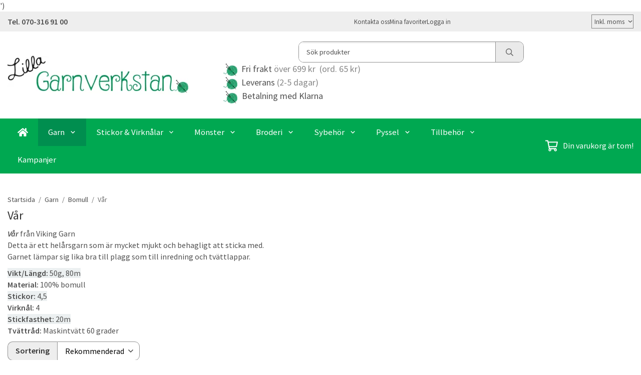

--- FILE ---
content_type: text/html; charset=UTF-8
request_url: https://lillagarnverkstan.se/garn/bomull/var/
body_size: 20002
content:
<!doctype html><html lang="sv" class="fonts-loaded"><head><meta charset="utf-8"><title>Vår - Bomull - Garn - Lillagarnverkstan.se</title><meta name="description" content="Vår från Viking GarnDetta är ett helårsgarn som är mycket mjukt och behagligt att sticka med.Garnet lämpar sig lika bra till plagg som till"><meta name="keywords" content=""><meta name="robots" content="index, follow"><meta name="viewport" content="width=device-width, initial-scale=1"><!-- WIKINGGRUPPEN 15.0.92 --><link rel="shortcut icon" href="/favicon.png"><style>body{margin:0}*,*:before,*:after{-moz-box-sizing:border-box;-webkit-box-sizing:border-box;box-sizing:border-box}body{background-color:#fff}html{color:#505050;font-family:sans-serif;font-size:16px;font-weight:400;line-height:1.45}@media all and (max-width:480px){html{font-size:.9rem}}html.fonts-loaded{font-family:'Source Sans Pro',sans-serif}h1,h2,h3,h4,h5,h6{margin-top:0;margin-bottom:10px;color:#333;font-family:sans-serif;font-weight:400}.fonts-loaded h3,.fonts-loaded h4,.fonts-loaded h5,.fonts-loaded h6{font-family:'Source Sans Pro',sans-serif}h1{font-size:24px;font-weight:400;line-height:1.25}.fonts-loaded h1{font-family:'Source Sans Pro',sans-serif}h2{font-size:20px;font-weight:400}.fonts-loaded h2{font-family:'Source Sans Pro',sans-serif}h3{font-size:17px}h4{font-size:15px}h5{font-size:14px}h6{font-size:11px}p{margin:0 0 10px}b,strong,th{font-weight:600}th,td{text-align:left}img{height:auto;max-width:100%;vertical-align:middle}a{color:#008f34}a:hover{text-decoration:underline}fieldset{border-style:none;margin:0;padding:0}input,textarea,.cart-quantity-input{border:1px solid #919191;border-radius:10px;padding:8px 10px;background-clip:padding-box;color:#505050;line-height:1.3}input:focus,textarea:focus{border-color:#7d7d7d;outline:none}input::placeholder,textarea::placeholder{color:#a2a2a2}select{padding:2px 3px;font-family:'Source Sans Pro',sans-serif;font-size:11px}hr{border:0;border-top:1px solid #cfcfcf;display:block;height:1px;margin:15px 0;padding:0}blockquote{padding-top:2px;padding-bottom:2px;padding-left:20px;padding-right:8px;border:#919191 solid 0;border-left-width:3px}table[align]{float:none}table[align="right"]{margin-left:auto}body[data-keyboard] :focus:not(:active){outline:3px solid #ec040b!important;outline-offset:-3px}body[data-keyboard] button input:focus:not(:active),body[data-keyboard] textarea:focus:not(:active),body[data-keyboard] select:focus:not(:active){outline:none}body[data-keyboard] :focus{outline:2px solid #ec040b!important;outline-offset:2px}.l-holder{position:relative;max-width:1250px;margin-left:auto;margin-right:auto;background-color:none}@media all and (max-width:1280px){.l-holder{margin-left:15px;margin-right:15px}}@media all and (max-width:768px),only screen and (max-device-width:900px) and (orientation:landscape){.l-holder{margin-top:15px}}.l-constrained{position:relative;margin-left:auto;margin-right:auto;max-width:1250px}.l-main{margin-bottom:15px;overflow:hidden}.l-sidebar,.l-sidebar-primary{width:200px}.l-sidebar-primary{float:left;margin-right:30px}@media all and (max-width:768px),only screen and (max-device-width:900px) and (orientation:landscape){.l-sidebar-primary{display:none}}.l-sidebar{float:right;margin-left:30px}@media all and (max-width:960px){.l-sidebar{display:none}}.neutral-btn{padding:0;border-style:none;background-color:#fff0;outline:none;-webkit-appearance:none;-moz-appearance:none;appearance:none;-webkit-user-select:none;-moz-user-select:none;-ms-user-select:none;user-select:none}.grid--middle .grid-item{vertical-align:middle}.grid-item{overflow:hidden}.grid-1-1{display:grid;grid-template-columns:repeat(1,1fr);grid-gap:20px;margin-bottom:20px}.no-cssgrid .grid-1-1{margin-left:-20px}.no-cssgrid .grid-1-1>li{display:inline-block;vertical-align:top;width:calc(99.99%/1 - 20px);margin-left:20px;margin-bottom:20px}.grid-2{display:grid;grid-template-columns:repeat(2,1fr);grid-gap:20px;margin-bottom:20px}.no-cssgrid .grid-2{margin-left:-20px}.no-cssgrid .grid-2>li{display:inline-block;vertical-align:top;width:calc(99.99%/2 - 20px);margin-left:20px;margin-bottom:20px}.grid-1-2{display:grid;grid-template-columns:repeat(2,1fr);grid-gap:20px;margin-bottom:20px;grid-template-columns:1fr 2fr}.no-cssgrid .grid-1-2{margin-left:-20px}.no-cssgrid .grid-1-2>li{display:inline-block;vertical-align:top;width:calc(99.99%/2 - 20px);margin-left:20px;margin-bottom:20px}.grid-2-1{display:grid;grid-template-columns:repeat(2,1fr);grid-gap:20px;margin-bottom:20px;grid-template-columns:2fr 1fr}.no-cssgrid .grid-2-1{margin-left:-20px}.no-cssgrid .grid-2-1>li{display:inline-block;vertical-align:top;width:calc(99.99%/2 - 20px);margin-left:20px;margin-bottom:20px}.grid-3{display:grid;grid-template-columns:repeat(3,1fr);grid-gap:20px;margin-bottom:20px}.no-cssgrid .grid-3{margin-left:-20px}.no-cssgrid .grid-3>li{display:inline-block;vertical-align:top;width:calc(99.99%/3 - 20px);margin-left:20px;margin-bottom:20px}.grid-4{display:grid;grid-template-columns:repeat(4,1fr);grid-gap:20px;margin-bottom:20px}.no-cssgrid .grid-4{margin-left:-20px}.no-cssgrid .grid-4>li{display:inline-block;vertical-align:top;width:calc(99.99%/4 - 20px);margin-left:20px;margin-bottom:20px}.grid-6{display:grid;grid-template-columns:repeat(6,1fr);grid-gap:20px;margin-bottom:20px}.no-cssgrid .grid-6{margin-left:-20px}.no-cssgrid .grid-6>li{display:inline-block;vertical-align:top;width:calc(99.99%/6 - 20px);margin-left:20px;margin-bottom:20px}@media all and (max-width:768px),only screen and (max-device-width:900px) and (orientation:landscape){.grid-4{display:grid;grid-template-columns:repeat(2,1fr);grid-gap:20px;margin-bottom:20px}.no-cssgrid .grid-4{margin-left:-20px}.no-cssgrid .grid-4>li{display:inline-block;vertical-align:top;width:calc(99.99%/2 - 20px);margin-left:20px;margin-bottom:20px}.grid-6{display:grid;grid-template-columns:repeat(3,1fr);grid-gap:20px;margin-bottom:20px}.no-cssgrid .grid-6{margin-left:-20px}.no-cssgrid .grid-6>li{display:inline-block;vertical-align:top;width:calc(99.99%/3 - 20px);margin-left:20px;margin-bottom:20px}}@media all and (max-width:480px){.grid-1-1,.grid-1-2,.grid-2-1,.grid-2,.grid-3,.grid-4{display:grid;grid-template-columns:repeat(1,1fr);grid-gap:20px;margin-bottom:20px}.no-cssgrid .grid-1-1,.no-cssgrid .grid-1-2,.no-cssgrid .grid-2-1,.no-cssgrid .grid-2,.no-cssgrid .grid-3,.no-cssgrid .grid-4{margin-left:-20px}.no-cssgrid .grid-1-1>li,.no-cssgrid .grid-1-2>li,.no-cssgrid .grid-2-1>li,.no-cssgrid .grid-2>li,.no-cssgrid .grid-3>li,.no-cssgrid .grid-4>li{display:inline-block;vertical-align:top;width:calc(99.99%/1 - 20px);margin-left:20px;margin-bottom:20px}.grid-6{display:grid;grid-template-columns:repeat(2,1fr);grid-gap:20px;margin-bottom:20px}.no-cssgrid .grid-6{margin-left:-20px}.no-cssgrid .grid-6>li{display:inline-block;vertical-align:top;width:calc(99.99%/2 - 20px);margin-left:20px;margin-bottom:20px}}.nav,.nav-block,.nav-float{margin:0;padding-left:0;list-style-type:none}.nav>li,.nav>li>a{display:inline-block}.nav-float>li{float:left}.nav-block>li>a{display:block}.nav-tick li{margin-right:10px}.nav-tick{margin-bottom:10px}.block-list{margin:0;padding-left:0;list-style-type:none}.list-info dd{margin:0 0 15px}.media{margin-bottom:15px}.media,.media-body{overflow:hidden}.media-img{margin-right:15px;float:left}.media-img img{display:block}.table{border-collapse:collapse;border-spacing:0;table-layout:fixed;width:100%}.table td,.table th{padding:0}.default-table{width:100%}.default-table>thead>tr{border-bottom:1px solid #e2e2e2}.default-table>thead th{padding:8px}.default-table>tbody td{padding:8px}.video-wrapper{position:relative;height:0;margin-bottom:20px;padding-bottom:56.25%;padding-top:25px}.video-wrapper iframe{position:absolute;top:0;left:0;height:100%;width:100%}.flexslider{height:0;overflow:hidden}.flexslider .is-flex-lazyload{visibility:hidden}.flexslider a{text-decoration:none}.flex__item{position:relative;display:none;backface-visibility:hidden}.flex__item:first-child{display:block}.is-flex-loading .flex-arrow{visibility:hidden}.is-flex-touch .flex-arrows{display:none}.is-flex-loading .flex-nav{visibility:hidden;opacity:0}.flex-nav{margin-top:15px;margin-bottom:10px;opacity:1;visibility:visible}.flex-nav--paging{position:absolute;bottom:0;z-index:5;width:100%;text-align:center}.flex-nav--paging li{display:inline-block;margin:0 4px}.flex-nav--paging a{border-radius:100%;display:block;height:9px;width:9px;background:#666;background:rgb(0 0 0 / .2);cursor:pointer;text-indent:-9999px;-webkit-tap-highlight-color:#fff0}.flex-nav--paging .flex-active a{background:#000;background:rgb(0 0 0 / .5);cursor:default}.flex-nav--thumbs{overflow:hidden}.flex-nav--thumbs li{float:left;width:9%}.flex-nav--thumbs img{cursor:pointer;opacity:.7}.flex-nav--thumbs img:hover,.flex-active .flex-nav--thumbs img{opacity:1}.flex-nav--thumbs .flex-active{cursor:default}.flex-caption{position:absolute;top:0;bottom:0;width:100%;z-index:4;align-items:center;flex-direction:column;justify-content:center;display:flex;overflow:hidden;padding:5px 10px;text-align:center}.flex-caption h2{font-size:2rem}@media all and (max-width:480px){.flex-caption h2{font-size:1.5rem}}.flex-caption p{margin:0;padding:0 0 5px}@media all and (max-width:480px){.flex-caption p{font-size:.9rem}}.flex-caption__link{position:absolute;bottom:0;left:0;right:0;top:0}@media all and (max-width:768px),only screen and (max-device-width:900px) and (orientation:landscape){.flexslider-wide .flexslider,.flexslider-wide .flex__item>div{aspect-ratio:auto}}@media all and (max-width:768px),only screen and (max-device-width:900px) and (orientation:landscape){.flexslider-wide .flex__item img{height:100%;object-fit:cover}}.is-lazyload,img[data-src]{visibility:hidden;opacity:0}img[src]{visibility:visible;opacity:1;transition:opacity .3s}.highlight-bar{padding:10px;text-align:center;font-size:1.2rem;font-weight:400}.breadcrumbs{margin-bottom:10px;padding-bottom:7px;font-size:.9rem}.breadcrumbs>li{color:#707070;line-height:1}.breadcrumbs a{color:#505050;vertical-align:top}.breadcrumbs .icon{margin-left:2px;margin-right:2px;vertical-align:top;color:#505050}.breadcrumbs__divider{margin-left:7px;margin-right:7px}.rss-logo .icon{font-size:14px;vertical-align:middle}.rss-logo a .icon{color:#333}.rss-logo a:hover .icon{color:#db6b27;text-decoration:none}.btn{position:relative;border-style:none;display:inline-block;padding:10px 26px;background-color:#eaeaea;border-radius:10px;color:#666;font-weight:600;font-size:.9rem;line-height:1;text-align:center;text-decoration:none;cursor:pointer;outline-style:none;user-select:none;-webkit-tap-highlight-color:#fff0}.btn .icon{vertical-align:middle}.btn:hover,.btn:focus{text-decoration:none;background-color:#ddd}.btn:active{box-shadow:inset 0 3px 5px rgb(0 0 0 / .125)}.btn--primary{background-color:#06c462;color:#fff}.btn--primary:hover,.btn--primary:focus{background-color:#05ab56}.btn--medium{padding:12px 30px;font-size:.9rem}.btn--large{padding:15px 35px;font-size:1rem}.btn--block{display:block;padding:12px 30px;width:100%;font-size:.9rem;text-align:center}.btn--neutral{padding:0;border-style:none;background:#fff0}.card{margin-bottom:15px}.card__heading{margin:0;padding:7px 10px;background-color:#00a851;border-radius:10px 10px 0 0;color:#fff;font-weight:600}.card__body{border:1px solid #919191;border-top-style:none;padding:10px;background:#fff}.cart-holder{position:relative;flex-shrink:0}.topcart{display:flex;align-items:center;padding-bottom:5px;padding-top:5px;color:#fff}.topcart__body{display:flex;justify-content:space-between;align-items:center;margin-right:5px;cursor:pointer}.topcart__count,.topcart__subtotal{font-weight:600}.topcart__icon-inner{position:relative}.topcart__cart-icon{margin-right:10px;margin-left:5px;font-size:25px;vertical-align:top}.topcart-info{line-height:22px}.topcart__count{position:absolute;top:-7px;right:-4px;border-radius:50%;height:20px;width:20px;background:#fc5d62;color:#fff;font-size:12px;line-height:20px;text-align:center}.topcart__arrow{margin-right:10px;margin-left:2px;vertical-align:middle}.topcart__favorites{margin-right:12px}.topcart__favorites .icon{color:#fff;font-size:25px;vertical-align:top}.is-hover.topcart__favorites .icon{animation:pop 0.25s cubic-bezier(.694,.0482,.335,1) 3}.is-new-cart-item .topcart__count{animation:cart-count-pop 0.25s cubic-bezier(.694,.0482,.335,1)}.popcart{display:none}.filtermenu{margin:0;padding-left:0;list-style-type:none}.filtermenu li:last-child{border-bottom:0}.filtermenu__item{border-bottom:solid 1px #dcdcdc;padding:6px;background-color:#f9f9f9}.filtermenu__item--heading{padding:8px 10px;font-weight:600;background:#fff}.search-wrapper{display:flex;align-items:center;justify-content:space-between}@media all and (max-width:480px){.product-filter-wrapper{width:100%;margin:0}}.product-filter{display:flex;align-items:stretch;overflow:visible}@media all and (max-width:480px){.product-filter{display:block;width:100%;margin:0}}.desktop-filter-title{display:flex;align-items:center;padding-left:15px;padding-right:15px;margin-bottom:0;border:1px solid #919191;border-right:0;border-top-left-radius:10px;border-bottom-left-radius:10px;background:#eee;font-size:1rem;font-weight:600}.fonts-loaded .desktop-filter-title{font-family:'Source Sans Pro'}@media all and (max-width:480px){.desktop-filter-title{display:none}}.mobile-filter-title{display:none}@media all and (max-width:480px){.mobile-filter-title{display:flex;justify-content:space-between;align-items:center;padding:8px 10px 8px 15px;border:1px solid #d9d9d9;border-radius:10px;background:#eee;font-weight:600}.mobile-filter-title h4{margin-bottom:0;font-size:1rem}.fonts-loaded .mobile-filter-title h4{font-family:'Source Sans Pro'}}.product-filter__items{display:flex;justify-content:stretch;align-items:flex-start;flex-wrap:wrap;border:1px solid #919191;border-bottom-width:0;border-left-width:0;border-top-right-radius:10px;border-bottom-right-radius:10px;color:#505050}@media all and (max-width:480px){.product-filter__items{display:none;margin-top:5px}.is-opened .product-filter__items{display:block}}.product-filter__item{position:relative;flex:1 0 auto;border:1px solid #919191;border-top-width:0;border-right-width:0}@media all and (max-width:480px){.product-filter__item{width:100%;margin-right:0;border-top-width:1px;border-right-width:1px}.product-filter__item~.product-filter__item{border-top-width:0}.product-filter__item:last-child{border-top-right-radius:0;border-bottom-right-radius:0}}.product-filter__title{display:flex;justify-content:space-between;align-items:center;padding:8px 10px 8px 15px;border-bottom:none;font-weight:400;cursor:pointer}.product-filter__title .icon{margin-left:10px}.grid-gallery{margin:0;padding-left:0;list-style-type:none;display:grid;grid-template-columns:repeat(5,1fr);grid-gap:20px;margin-bottom:20px}.no-cssgrid .grid-gallery{margin-left:-20px}.no-cssgrid .grid-gallery>li{display:inline-block;vertical-align:top;width:calc(99.99%/5 - 20px);margin-left:20px;margin-bottom:20px}.view-category .grid-gallery,.view-product .grid-gallery,.view-search .grid-gallery,.view-campaigns .grid-gallery,.autocomplete .grid-gallery{display:grid;grid-template-columns:repeat(4,1fr);grid-gap:20px;margin-bottom:20px}.no-cssgrid .view-category .grid-gallery,.no-cssgrid .view-product .grid-gallery,.no-cssgrid .view-search .grid-gallery,.no-cssgrid .view-campaigns .grid-gallery,.no-cssgrid .autocomplete .grid-gallery{margin-left:-20px}.no-cssgrid .view-category .grid-gallery>li,.no-cssgrid .view-product .grid-gallery>li,.no-cssgrid .view-search .grid-gallery>li,.no-cssgrid .view-campaigns .grid-gallery>li,.no-cssgrid .autocomplete .grid-gallery>li{display:inline-block;vertical-align:top;width:calc(99.99%/4 - 20px);margin-left:20px;margin-bottom:20px}@media all and (max-width:960px){.grid-gallery,[class^=view-] .grid-gallery{display:grid;grid-template-columns:repeat(3,1fr);grid-gap:20px;margin-bottom:20px}.no-cssgrid .grid-gallery,.no-cssgrid [class^=view-] .grid-gallery{margin-left:-20px}.no-cssgrid .grid-gallery>li,.no-cssgrid [class^=view-] .grid-gallery>li{display:inline-block;vertical-align:top;width:calc(99.99%/3 - 20px);margin-left:20px;margin-bottom:20px}}@media all and (max-width:480px){.grid-gallery,[class^=view-] .grid-gallery{display:grid;grid-template-columns:repeat(2,1fr);grid-gap:20px;margin-bottom:20px}.no-cssgrid .grid-gallery,.no-cssgrid [class^=view-] .grid-gallery{margin-left:-20px}.no-cssgrid .grid-gallery>li,.no-cssgrid [class^=view-] .grid-gallery>li{display:inline-block;vertical-align:top;width:calc(99.99%/2 - 20px);margin-left:20px;margin-bottom:20px}}.view-home .grid-gallery--categories{display:grid;grid-template-columns:repeat(3,1fr);grid-gap:20px;margin-bottom:20px;margin-top:30px;margin-bottom:30px}.no-cssgrid .view-home .grid-gallery--categories{margin-left:-20px}.no-cssgrid .view-home .grid-gallery--categories>li{display:inline-block;vertical-align:top;width:calc(99.99%/3 - 20px);margin-left:20px;margin-bottom:20px}@media all and (max-width:480px){.view-home .grid-gallery--categories{display:grid;grid-template-columns:repeat(1,1fr);grid-gap:20px;margin-bottom:20px}.no-cssgrid .view-home .grid-gallery--categories{margin-left:-20px}.no-cssgrid .view-home .grid-gallery--categories>li{display:inline-block;vertical-align:top;width:calc(99.99%/1 - 20px);margin-left:20px;margin-bottom:20px}}.row-gallery{margin:0;padding-left:0;list-style-type:none}.row-gallery>li{margin-bottom:20px}.list-gallery{margin:0;padding-left:0;list-style-type:none}.list-gallery>li{margin-bottom:20px}.list-gallery>li:last-child{margin-bottom:0}.header-bar{padding-top:6px;padding-bottom:6px;background:#eee;color:#505050;font-size:.8rem}@media all and (max-width:1280px){.header-bar{padding-left:15px;padding-right:15px}}@media all and (max-width:768px),only screen and (max-device-width:900px) and (orientation:landscape){.header-bar{display:none}}.header-bar-sections{align-items:center;justify-content:space-between;gap:20px;display:flex}.header-bar__number{display:inline-block;font-size:16px;font-weight:600;vertical-align:middle}.header-bar__number p{margin-bottom:0}.header-bar__nav{gap:25px;display:inline-flex}.header-bar__nav a{color:#505050}.header-bar__nav .input-select{color:#505050}.header-bar__nav .input-select select{border:1px solid #858585;padding:5px 15px 5px 5px;color:#505050}.header{background:#fff;color:#505050}@media all and (max-width:1280px){.header{padding-left:15px;padding-right:15px}}@media all and (max-width:768px),only screen and (max-device-width:900px) and (orientation:landscape){.header{display:none}}.header-sections{position:relative;align-items:center;justify-content:space-between;display:flex;padding-top:20px;padding-bottom:20px}.header-sections__col-1{flex-shrink:0;max-width:400px}.header-sections__col-2{padding-left:70px;padding-right:70px;width:100%}@media all and (max-width:960px){.header-sections__col-2{padding-right:0;margin-right:0}}.header-sections__col-3{flex-shrink:0}.header-sections__col-3 .icon{font-size:18px}@media all and (max-width:960px){.header-sections__col-3{display:none}}.header-logo{display:block;max-width:100%}.header-logo img{width:100%}.header-config-nav{position:absolute;top:0;right:20px}.header-config-nav li{margin-left:10px;vertical-align:middle}.m-header{position:relative;position:-webkit-sticky;position:sticky;top:0;z-index:1000;align-items:center;justify-content:space-between;border-bottom:1px solid #919191;display:none;height:65px;padding-left:10px;padding-right:10px;background:#fff}@media all and (max-width:768px),only screen and (max-device-width:900px) and (orientation:landscape){.m-header{display:flex}}@media all and (max-width:480px){.m-header{height:50px}}@media screen and (orientation:landscape){.m-header{position:relative}}.m-header__col-1,.m-header__col-2,.m-header__col-3{-webkit-box-flex:1;-ms-flex:1;flex:1;-webkit-box-align:center;-ms-flex-align:center;align-items:center}.m-header__col-1{-webkit-box-pack:start;-ms-flex-pack:start;justify-content:flex-start}.m-header__col-2{-webkit-box-pack:center;-ms-flex-pack:center;justify-content:center;text-align:center}.m-header__col-3{-webkit-box-pack:end;-ms-flex-pack:end;justify-content:flex-end;text-align:right}.m-header__logo{display:inline-block}.m-header__logo img{max-width:155px;max-height:65px;padding-top:5px;padding-bottom:5px;width:auto}@media all and (max-width:480px){.m-header__logo img{max-width:135px;max-height:50px}}.m-header__logo img:hover,.m-header__logo img:active{opacity:.8}.m-header__logo a{-webkit-tap-highlight-color:#fff0}.m-header__item{width:35px;color:#505050;font-size:21px;line-height:1;-webkit-tap-highlight-color:#fff0}.m-header__item .icon{vertical-align:top}.m-header__item--search{font-size:18px}.m-header__item--cart-inner{position:relative;display:inline-block}.m-header__item--cart-count{position:absolute;top:-7px;right:-11px;border-radius:50%;height:17px;width:17px;background:#fc5d62;color:#fff;font-size:10px;line-height:17px;text-align:center}.m-header__item--favorites{margin-right:6px}.is-hover.m-header__item--favorites .icon{animation:pop 0.25s cubic-bezier(.694,.0482,.335,1) 3}.icon{display:inline-block;width:1em;height:1em;fill:currentColor;pointer-events:none;stroke-width:0;stroke:currentColor}.icon--small{font-size:.8rem}.icon--medium{font-size:1.2rem}.icon--large{font-size:3rem}.icon-on,.is-active .icon-off,.is-hover .icon-off{display:none}.is-active .icon-on,.is-hover .icon-on{display:inline}.svg-wrapper{display:inline-block}input[type="radio"],input[type="checkbox"]{display:none}input[type="radio"]+label,input[type="checkbox"]+label{cursor:pointer}input[type="radio"]+label:before,input[type="checkbox"]+label:before{border:1px solid #a9a9a9;border-radius:2px;display:inline-block;height:12px;margin-right:4px;margin-top:3px;width:12px;background:#f9f9f9;background:linear-gradient(#f9f9f9,#e9e9e9);content:'';vertical-align:top}input[type="radio"]+label:before{border-radius:50%}input[type="radio"]:checked+label:before{background:#f9f9f9 url(//wgrremote.se/img/mixed/checkbox-radio-2.png) center no-repeat;background-size:6px}input[type="checkbox"]:checked+label:before{background:#f9f9f9 url(//wgrremote.se/img/mixed/checkbox-box-2.png) center no-repeat;background-size:8px}input[type="radio"]:disabled+label:before,input[type="checkbox"]:disabled+label:before{background:#bbb;cursor:default}.input--highlight{border-color:#06c462;box-shadow:0 0 10px rgb(0 0 0 / .15)}.label-wrapper{padding-left:20px}.label-wrapper>label{position:relative}.label-wrapper>label:before{position:absolute;margin-left:-20px}.input-form input,.input-form textarea{width:100%}.input-form__row{margin-bottom:8px}.input-form label{display:inline-block;margin-bottom:2px}.max-width-form{max-width:300px}.max-width-form-x2{max-width:400px}.input-table{display:table}.input-table__item{display:table-cell;white-space:nowrap}.input-table--middle .input-table__item{vertical-align:middle}.input-group{display:flex}.input-group--cramped .btn{border-radius:10px}.input-group--cramped *:first-child{border-top-right-radius:0;border-bottom-right-radius:0}.input-group--cramped *:last-child{border-top-left-radius:0;border-bottom-left-radius:0}.input-group--cramped input:first-child{border-right:0}.input-group--cramped input:last-child{border-left:0}.input-group__item{width:50%}.input-group__item:first-child{margin-right:2%}.input-group-1-4 .input-group__item{width:70%}.input-group-1-4 .input-group__item:first-child{width:28%}.input-select{position:relative;align-items:center;display:inline-flex}.input-select select{border-style:none;height:100%;padding:5px 15px 5px 0;width:100%;-webkit-appearance:none;-moz-appearance:none;appearance:none;background:none;font:inherit;line-height:normal;outline:none}.input-select select::-ms-expand{display:none}.input-select .icon{position:absolute;top:0;right:0;bottom:0;margin:auto}.input-select--box select{border:1px solid #919191;border-radius:0 10px 10px 0;padding:8px 30px 8px 15px}.input-select--box--medium{border-color:#c2c2c2}.input-select--box--medium select{padding:7px 30px 7px 15px}.input-select--box--small select{padding:5px 25px 5px 10px}.input-select--box .icon{right:10px}.product-item{position:relative;flex-direction:column;border:1px solid #919191;display:flex;padding:15px;overflow:hidden;width:auto;border-radius:10px;background:#fff;cursor:pointer;text-align:center}@media all and (max-width:768px),only screen and (max-device-width:900px) and (orientation:landscape){.product-item{padding:10px;-webkit-tap-highlight-color:#fff0}}.product-item .price{display:inline-flex;font-size:1.3rem}.product-item__img{position:relative;margin-bottom:7px;padding-bottom:134%}.product-item__img img{position:absolute;top:0;right:0;bottom:0;left:0;margin:auto;width:auto;max-height:100%}.product-item__heading{margin-bottom:7px;overflow:hidden;color:#505050;font-size:.95rem;font-weight:400}.product-item__body{margin-top:auto}.product-item__select-area{margin-bottom:7px}.product-item__buttons{gap:6px;display:flex;justify-content:center;margin-top:7px}.product-item__buttons .btn{flex:1;padding-left:0;padding-right:0}.product-item__favorite-icon{position:absolute;top:0;right:0;color:#b6b6b6;font-size:18px}.product-item__favorite-icon:after{position:absolute;top:0;right:0;border-right:45px solid #fff;border-bottom:45px solid #fff0;content:''}.product-item__favorite-icon .icon{position:absolute;top:5px;right:5px;z-index:1}.is-active.product-item__favorite-icon .icon{color:#fc5d62}.is-hover.product-item__favorite-icon .icon{animation:pop 0.25s cubic-bezier(.694,.0482,.335,1)}.list-gallery .product-item{border:none;padding:0}.category-item{position:relative;border:1px solid #919191;padding:8px;overflow:hidden;border-radius:0;background:#fff;text-align:center;cursor:pointer}@media all and (max-width:768px),only screen and (max-device-width:900px) and (orientation:landscape){.category-item{-webkit-tap-highlight-color:#fff0}}.category-item__img{position:relative;padding-bottom:100%;margin-bottom:7px}.category-item__img img{position:absolute;top:0;right:0;bottom:0;left:0;margin:auto;max-height:100%}.category-item__heading{overflow:hidden}.category-item__heading a{color:#505050;text-decoration:none}.category-item--card{border-style:none;padding:0;background:#fff0}.category-item--card .category-item__img{margin-bottom:0}.category-item--card .category-item__body{position:absolute;top:0;left:0;right:0;bottom:0;align-items:center;flex-direction:column;justify-content:center;display:flex;margin:auto}.category-item--card .category-item__body__title{margin-bottom:20px;color:#fff;font-size:1.8rem;font-weight:400}.product-item-row{position:relative;display:flex;justify-content:space-between;align-items:flex-start;gap:15px;border:1px solid #919191;padding:15px;overflow:hidden;background:#fff;cursor:pointer}@media all and (max-width:480px){.product-item-row{padding:8px}.product-item-row .btn{padding:6px 12px}}.product-item-row .product-item__banner{width:85px;aspect-ratio:1}.product-item-row .product-item__banner .product-item__banner__span{position:absolute;left:-54px;top:17px;height:18px;line-height:18px;width:177px;font-size:.7rem;font-weight:400}.product-item-row__checkbox-area{float:left}.product-item-row__img{width:80px;text-align:center}.product-item-row__img img{max-height:80px}.product-item-row__footer{flex-shrink:0;text-align:right}.product-item-row__body{display:flex;flex-direction:column;gap:5px;width:100%;overflow:hidden}.product-item-row__price{margin-bottom:10px}.news-item{border:1px solid #919191;padding:15px;background:#fff;border-radius:0}.news-item--sidebar:not(:last-child){margin-bottom:15px}.news-item .news-item__img{position:relative;margin-bottom:15px;padding-bottom:66.666%}.news-item .news-item__img img{position:absolute;top:0;right:0;bottom:0;left:0;margin:auto;max-height:100%}.news-item .news-item__title{font-size:1.2rem}.news-item .news-item__title a{color:#333}.menubar{position:relative;position:-webkit-sticky;position:sticky;top:0;left:0;z-index:100;margin-bottom:20px;background-color:#00a851}@media all and (max-width:1280px){.menubar{padding-left:15px;padding-right:15px}}@media all and (max-width:768px),only screen and (max-device-width:900px) and (orientation:landscape){.menubar{display:none}}.menubar-inner{align-items:center;justify-content:space-between;display:flex}.site-nav{display:flex;flex-wrap:wrap}.site-nav>li>a{align-items:center;display:flex;height:55px;padding:0 20px;color:#fff;font-size:1.05rem;text-decoration:none}.site-nav>li:hover>a{background-color:#009d58;text-decoration:none;transition:background-color 0.2s}.site-nav>li>a.selected{background-color:#008e4f;color:#fff}.site-nav__home .icon{position:relative;vertical-align:middle}.menu-icon{font-size:1.3rem;vertical-align:text-bottom}.dropdown{display:none}.listmenu{margin:0;padding-left:10px;overflow:hidden;list-style-type:none}.listmenu a{position:relative;display:block;padding-top:2px;padding-bottom:2px;color:#505050;font-size:.9rem}.listmenu .selected{font-weight:600}li .listmenu{display:none}.is-listmenu-opened>.listmenu{display:block}.listmenu-0{padding:15px;background:#eee}.listmenu-0>li>a{font-weight:400}.listmenu-0>li>.selected,.listmenu-0>li>.selected .menu-node{color:#008e4f;font-weight:600}.listmenu-1{padding-top:4px;padding-bottom:4px;padding-left:15px}.listmenu-1>li>a{padding-top:4px;padding-bottom:4px}.menu-node{position:absolute;top:0;right:0;bottom:0;margin:auto;height:12px;width:25px;color:#00a851;font-size:12px;text-align:center}@media all and (max-width:768px),only screen and (max-device-width:900px) and (orientation:landscape){.menu-node{height:100%;width:40px;font-size:22px;text-align:center;line-height:49px}}.price{color:#00a851;font-weight:600}.price-discount{color:#fc5d62}.price-original{font-size:.8rem;text-decoration:line-through}.site-search{align-items:stretch;display:flex;max-width:450px;height:42px;margin:auto;border:1px solid #919191;overflow:hidden;border-radius:10px;background-color:#fff}.site-search .icon{vertical-align:top}.site-search .preloader{left:auto;right:15px}.site-search__col-1{position:relative;width:100%}.site-search__input{border-radius:0;border:none;height:100%;padding-left:15px;overflow:hidden;background-image:linear-gradient(to top,#ffffff 90%,#eeeeee);font-size:.9rem;text-overflow:ellipsis;white-space:nowrap}.site-search__input::-ms-clear{display:none}.site-search__input::placeholder{color:#505050}.site-search__btn{padding:0;border-style:none;background-color:#fff0;outline:none;-webkit-appearance:none;-moz-appearance:none;appearance:none;-webkit-user-select:none;-moz-user-select:none;-ms-user-select:none;user-select:none;border-left:1px solid #919191;height:100%;padding-left:20px;padding-right:20px;background:#eaeaea;color:#666;font-size:15px;line-height:1}.site-search__btn .icon{vertical-align:top}.site-search__btn:focus{opacity:.6}.autocomplete{position:absolute;left:0;right:0;z-index:1001;border-radius:0 0 10px 10px;display:none;margin-top:20px;padding:20px;width:100%;background:#fff;box-shadow:0 2px 8px rgb(0 0 0 / .25);color:#222}@media all and (max-width:1280px){.autocomplete{margin-left:15px;margin-right:15px;width:auto}}@media all and (max-width:768px),only screen and (max-device-width:900px) and (orientation:landscape){.autocomplete{position:fixed;top:0!important;bottom:0;margin-top:0;margin-left:0;margin-right:0;padding:0;border-radius:0;background:rgb(0 0 0 / .3);box-shadow:none}}.is-autocomplete-active .autocomplete{display:block}@media all and (max-width:768px),only screen and (max-device-width:900px) and (orientation:landscape){.autocomplete-content{padding:15px 15px 100px;height:100%;overflow-y:auto;user-select:none;-webkit-overflow-scrolling:touch!important}.is-autocomplete-open body,.is-autocomplete-active .autocomplete{background:#fff}.is-autocomplete-open body{overflow:hidden}.is-autocomplete-open .autocomplete{display:block}.is-autocomplete-open .m-nav{display:none}}.sort-section{margin-top:5px;margin-bottom:20px}.sort-section>li{margin-right:4px}.sort-section-heading{align-items:center;border:1px solid #919191;border-right:0;border-top-left-radius:10px;border-bottom-left-radius:10px;display:flex;padding-left:15px;padding-right:15px;background:#eee;color:#333;font-weight:600}.sort-section-select{border-top-left-radius:0;border-bottom-left-radius:0}@media all and (max-width:768px),only screen and (max-device-width:900px) and (orientation:landscape){.sort-section-select{width:100%}}.category-lead{margin-bottom:10px}.category-secondary{padding-top:10px}.category-item__heading{font-weight:400}.is-hidden{display:none!important}.clearfix:before,.clearfix:after{content:"";display:table}.clearfix:after{clear:both}.clear{clear:both}.bare-ul{margin-bottom:0;margin-top:0;padding-left:0;list-style:none}.flush{margin:0!important}.wipe{padding:0!important}.right{float:right!important}.left{float:left!important}.float-none{float:none!important}.text-left{text-align:left!important}.text-center{text-align:center!important}.text-right{text-align:right!important}.align-top{vertical-align:top!important}.align-middle{vertical-align:middle!important}.align-bottom{vertical-align:bottom!important}.go:after{content:"\00A0" "\00BB"!important}.stretched{width:100%!important}.center-block{display:block;margin-left:auto;margin-right:auto}.vertical-center{align-items:center;display:flex}.space-between{justify-content:space-between;display:flex}.vertical-center-space-between{align-items:center;justify-content:space-between;display:flex}.muted{color:#767676}.info{color:#767676;font-size:.7rem}.brand{color:#00a851}.reset-line-height{line-height:1}.mr-small{margin-right:5px}.ml-small{margin-left:5px}.mt-small{margin-top:5px}.mb-small{margin-bottom:5px}.mr{margin-right:15px}.ml{margin-left:15px}.mt{margin-top:15px}.mb{margin-bottom:15px}.visually-hidden{position:absolute;border:0;height:1px;margin:-1px;overflow:hidden;padding:0;width:1px;clip:rect(0 0 0 0)}@media all and (max-width:960px){.hide-for-xlarge{display:none!important}}@media all and (max-width:768px),only screen and (max-device-width:900px) and (orientation:landscape){.hide-for-large{display:none!important}.hide-on-touch{display:none}}@media all and (max-width:480px){.hide-for-medium{display:none!important}}@media all and (max-width:320px){.hide-for-small{display:none!important}}@media all and (min-width:769px){.hide-on-desktop{display:none}}.l-holder{max-width:1280px;padding:15px}@media all and (max-width:1280px){.l-holder{margin-left:0;margin-right:0}}.l-constrained{max-width:1280px}.breadcrumbs{margin-bottom:0;padding-bottom:7px;padding-top:7px}.topcart__body{height:55px}.header-bar__nav .input-select select{padding:5px 15px 5px 5px}.listmenu-0{background:#fff}.mega-menu .dropdown li ul{display:none}</style><link rel="stylesheet" media="print" href="/css/compiled/compiled_1.css?v=1388"
onload="this.media='all';this.onload=null;"><link rel="canonical" href="https://lillagarnverkstan.se/garn/bomull/var/"><script>if (typeof dataLayer == 'undefined') {var dataLayer = [];} dataLayer.push({"ecommerce":{"currencyCode":"SEK","impressions":[{"name":"55469 Lila, V\u00e5r","id":"55469","price":39.2,"list":"V\u00e5r","category":"garn\/bomull\/var","position":1},{"name":"55450 R\u00f6d, V\u00e5r","id":"55450","price":39.2,"list":"V\u00e5r","category":"garn\/bomull\/var","position":2},{"name":"431 Gr\u00f6n, V\u00e5r","id":"5431","price":39.2,"list":"V\u00e5r","category":"garn\/bomull\/var","position":3},{"name":"55453 Orange, V\u00e5r","id":"55453","price":39.2,"list":"V\u00e5r","category":"garn\/bomull\/var","position":4},{"name":"55440 Gul, V\u00e5r","id":"55440","price":39.2,"list":"V\u00e5r","category":"garn\/bomull\/var","position":5},{"name":"55427 Bl\u00e5, V\u00e5r","id":"55427","price":39.2,"list":"V\u00e5r","category":"garn\/bomull\/var","position":6},{"name":"55485 Nude, V\u00e5r","id":"55485","price":39.2,"list":"V\u00e5r","category":"garn\/bomull\/var","position":7},{"name":"55481 M\u00f6rk Nude, V\u00e5r","id":"55481","price":39.2,"list":"V\u00e5r","category":"garn\/bomull\/var","position":8}]}}); dataLayer.push({"event":"view_item_list","item_list_name":"V\u00e5r","items":[{"item_id":"55469","item_name":"55469 Lila, V\u00e5r","price":39.2,"item_category":"garn\/bomull\/var","index":1},{"item_id":"55450","item_name":"55450 R\u00f6d, V\u00e5r","price":39.2,"item_category":"garn\/bomull\/var","index":2},{"item_id":"5431","item_name":"431 Gr\u00f6n, V\u00e5r","price":39.2,"item_category":"garn\/bomull\/var","index":3},{"item_id":"55453","item_name":"55453 Orange, V\u00e5r","price":39.2,"item_category":"garn\/bomull\/var","index":4},{"item_id":"55440","item_name":"55440 Gul, V\u00e5r","price":39.2,"item_category":"garn\/bomull\/var","index":5},{"item_id":"55427","item_name":"55427 Bl\u00e5, V\u00e5r","price":39.2,"item_category":"garn\/bomull\/var","index":6},{"item_id":"55485","item_name":"55485 Nude, V\u00e5r","price":39.2,"item_category":"garn\/bomull\/var","index":7},{"item_id":"55481","item_name":"55481 M\u00f6rk Nude, V\u00e5r","price":39.2,"item_category":"garn\/bomull\/var","index":8}]}); dataLayer.push({"event":"fireRemarketing","remarketing_params":{"ecomm_category":"garn\/bomull\/var","ecomm_pagetype":"category"}}); (function(w,d,s,l,i){w[l]=w[l]||[];w[l].push({'gtm.start':
new Date().getTime(),event:'gtm.js'});var f=d.getElementsByTagName(s)[0],
j=d.createElement(s),dl=l!='dataLayer'?'&l='+l:'';j.async=true;j.src=
'//www.googletagmanager.com/gtm.js?id='+i+dl;f.parentNode.insertBefore(j,f);
})(window,document,'script','dataLayer','<!-- Google tag (gtag.js) --> <script async src="https://www.googletagmanager.com/gtag/js?id=G-K3FT70QRZG"></script> <script> window.dataLayer = window.dataLayer || []; function gtag(){dataLayer.push(arguments);} gtag('js', new Date()); gtag('config', 'G-K3FT70QRZG'); </script>')</script></head><body class="view-category" itemscope itemtype="http://schema.org/WebPage"><!-- Google Tag Manager (noscript) --><noscript><iframe src="https://www.googletagmanager.com/ns.html?id=<!-- Google tag (gtag.js) --> <script async src="https://www.googletagmanager.com/gtag/js?id=G-K3FT70QRZG"></script> <script> window.dataLayer = window.dataLayer || []; function gtag(){dataLayer.push(arguments);} gtag('js', new Date()); gtag('config', 'G-K3FT70QRZG'); </script>"
height="0" width="0" style="display:none;visibility:hidden"></iframe></noscript><!-- End Google Tag Manager (noscript) --><header class="m-header js-m-header" aria-hidden="true"><div class="m-header__col-1"><button class="m-header__item m-header__item--menu neutral-btn" id="js-mobile-menu" aria-label="Meny"><span class="m-header__item--menu-open"><svg class="icon icon--bars "><use xmlns:xlink="http://www.w3.org/1999/xlink" xlink:href="/svg-icons/regular/bars.svg#icon-regular-bars" href="/svg-icons/regular/bars.svg#icon-regular-bars"></use></svg></span><span class="m-header__item--menu-close"><svg class="icon icon--times "><use xmlns:xlink="http://www.w3.org/1999/xlink" xlink:href="/svg-icons/regular/times.svg#icon-regular-times" href="/svg-icons/regular/times.svg#icon-regular-times"></use></svg></span></button><button class="m-header__item m-header__item--search neutral-btn js-touch-area" id="js-mobile-search" aria-label="Sök"><svg class="icon icon--search "><use xmlns:xlink="http://www.w3.org/1999/xlink" xlink:href="/svg-icons/regular/search.svg#icon-regular-search" href="/svg-icons/regular/search.svg#icon-regular-search"></use></svg></button></div><div class="m-header__col-2"><a class="m-header__logo" href="/"><img
class="mini-site-logo"
src="/frontend/view_templates/melanie/design/logos/lillagarnverkstan.png.webp"
alt="Lilla Garnverkstan särskilt företags namn Annefors Redovisning"
></a></div><div class="m-header__col-3"><button class="btn--neutral topcart__favorites js-cart-favorites is-hidden"
title="Mina favoriter" aria-hidden="true"href="/my-favorites/?"
onclick="window.location.href='/my-favorites/?'"><svg class="icon icon--heart "><use xmlns:xlink="http://www.w3.org/1999/xlink" xlink:href="/svg-icons/regular/heart.svg#icon-regular-heart" href="/svg-icons/regular/heart.svg#icon-regular-heart"></use></svg></button><button class="m-header__item m-header__item--cart neutral-btn js-touch-area"
id="js-mobile-cart" onclick="goToURL('/checkout')" aria-label="Varukorg"><span class="m-header__item--cart-inner" id="js-mobile-cart-inner"><svg class="icon icon--shopping-cart "><use xmlns:xlink="http://www.w3.org/1999/xlink" xlink:href="/svg-icons/regular/shopping-cart.svg#icon-regular-shopping-cart" href="/svg-icons/regular/shopping-cart.svg#icon-regular-shopping-cart"></use></svg></span></button></div></header><div class="page"><div class="header-bar"><div class="l-constrained"><div class="header-bar-sections"> <div class="header-bar-sections__col-1"> <span class="header-bar__number"><div data-id="66" class="admin-shortcut--area js-admin-editable-area"><p>Tel. 070-316 91 00&nbsp; &nbsp; &nbsp; &nbsp; &nbsp; &nbsp; &nbsp; &nbsp; &nbsp; &nbsp; &nbsp; &nbsp; &nbsp; &nbsp; &nbsp; &nbsp; &nbsp; &nbsp; &nbsp; &nbsp; &nbsp; &nbsp; &nbsp; &nbsp; &nbsp; &nbsp; &nbsp; &nbsp; &nbsp; &nbsp; &nbsp; &nbsp; &nbsp; &nbsp; &nbsp; &nbsp; &nbsp; &nbsp; &nbsp; &nbsp; &nbsp; &nbsp; &nbsp; &nbsp; &nbsp; &nbsp; &nbsp; &nbsp; &nbsp;</p></div></span> </div> <div class="header-bar-sections__col-2"><nav><ul class="header-bar__nav nav"><li class=""><a class=" "
href="/contact/" >Kontakta oss</a></li><li class=""><a class=" "
href="/my-favorites/" >Mina favoriter</a></li><li class=""><a class=" "
href="/customer-login/" >Logga in</a></li></ul></nav></div><div class="header-bar-sections__col-3"><ul class="header-bar__nav nav"><li><fieldset class="input-select"><legend class="visually-hidden">Välj moms</legend><select class="js-set-vatsetting-select"><option value="inkl" selected>Inkl. moms</option><option value="exkl" >Exkl. moms</option></select><svg class="icon icon--angle-down "><use xmlns:xlink="http://www.w3.org/1999/xlink" xlink:href="/svg-icons/regular/angle-down.svg#icon-regular-angle-down" href="/svg-icons/regular/angle-down.svg#icon-regular-angle-down"></use></svg></fieldset></li></ul></div></div></div></div><header class="header clearfix"><div class="l-constrained"><div class="header-sections"><div class="header-sections__cols header-sections__col-1"><a class="header-logo" href="/"><img
src="/frontend/view_templates/melanie/design/logos/lillagarnverkstan.png.webp"
alt="Lilla Garnverkstan särskilt företags namn Annefors Redovisning - länk till startsidan"
></a></div><div class="header-sections__cols header-sections__col-2"><!-- Search Box --> <search><form method="get" action="/search/" role="search" class="site-search" itemprop="potentialAction"
itemscope itemtype="http://schema.org/SearchAction"><div class="site-search__col-1"><meta itemprop="target"
content="https://lillagarnverkstan.se/search/?q={q}"/><input type="hidden" name="lang" value="sv"><input type="search" autocomplete="off" value=""
name="q" class="site-search__input stretched js-autocomplete-input"
placeholder="Sök produkter" required itemprop="query-input"
aria-label="Sök produkter"><div class="is-autocomplete-preloader preloader preloader--small preloader--middle"><div class="preloader__icn"><div class="preloader__cut"><div class="preloader__donut"></div></div></div></div></div><div class="site-search__col-2"><button type="submit"
role="search"
class="site-search__btn"
aria-label="Sök"><svg class="icon icon--search "><use xmlns:xlink="http://www.w3.org/1999/xlink" xlink:href="/svg-icons/regular/search.svg#icon-regular-search" href="/svg-icons/regular/search.svg#icon-regular-search"></use></svg></button></form></search></div><div class="header-sections__cols header-sections__col-3"><div data-id="67" class="admin-shortcut--area js-admin-editable-area"><p><span style="font-size:18px;"><img alt="" height="25" src="/userfiles/image/Garn_nystan.png.webp" width="28">&nbsp;&nbsp;<strong style="font-weight: 400">Fri frakt</strong> <span style="color:#878787;">&ouml;ver 699 kr &nbsp;(ord. 65 kr)</span><br><img alt="" height="25" src="/userfiles/image/Garn_nystan.png.webp" width="28">&nbsp; L<strong style="font-weight: 400">everans</strong> <span style="color:#878787;">(2-5&nbsp;dagar)</span></span><br><img alt="" height="25" src="/userfiles/image/Garn_nystan.png.webp" width="28">&nbsp; &nbsp;<span style="font-size:18px;">Betalning med Klarna</span></p></div></div></div></div></header><!-- End .l-header --><div class="menubar js-menubar clearfix"><div class="l-constrained menubar-inner"><nav id="main-navigation" aria-label="huvudnavigering"><ul class="nav site-nav mega-menu"><li class=""><a class=" "
href="/" aria-label="home"><svg class="icon icon--home menu-icon"><use xmlns:xlink="http://www.w3.org/1999/xlink" xlink:href="/svg-icons/solid/home.svg#icon-solid-home" href="/svg-icons/solid/home.svg#icon-solid-home"></use></svg></a></li><li class="has-dropdown"><a class="selected" href="/garn/">Garn<svg class="icon icon--angle-down dropdown-arrow"><use xmlns:xlink="http://www.w3.org/1999/xlink" xlink:href="/svg-icons/regular/angle-down.svg#icon-regular-angle-down" href="/svg-icons/regular/angle-down.svg#icon-regular-angle-down"></use></svg></a><ul class="dropdown"><li ><a href="/garn/akryl/">Akryl</a><ul ><li ><a href="/garn/alpine/">Alpine</a></li><li ><a href="/garn/akryl/baby-smiles/">Baby Smiles</a></li><li ><a href="/garn/bunny/">Bunny</a></li><li ><a href="/garn/freja/">Freja</a></li><li ><a href="/garn/happy-chenille/">Happy Chenille</a></li><li ><a href="/garn/akryl/lina/">Lina</a></li><li ><a href="/garn/akryl/velvet/">Velvet</a></li><li ><a href="/garn/akryl/knitty-10/">Knitty 10</a></li><li ><a href="/garn/akryl/painted-power/">Painted Power</a></li><li ><a href="/garn/akryl/durable-comfy/">Durable Comfy</a></li><li ><a href="/garn/akryl/hygge-multi/">Hygge Multi</a></li><li ><a href="/garn/akryl/spargarn/">Spargarn</a></li><li ><a href="/garn/akryl/chenillove-sparkle/">Chenillove Sparkle</a></li><li ><a href="/garn/akryl/freya/">Freya</a></li></ul></li><li ><a href="/garn/blandgarn/">Blandgarn</a><ul ><li ><a href="/garn/alpakka-lin/">Alpakka Lin</a></li><li ><a href="/garn/blandgarn/angel-angel-print/">Angel &amp; Angel Print</a></li><li ><a href="/garn/esther/">Esther</a></li><li ><a href="/garn/blandgarn/kamma/">Kamma</a></li><li ><a href="/garn/line/">Line</a></li><li ><a href="/garn/martha/">Martha</a></li><li ><a href="/garn/blandgarn/replay/">Replay</a></li><li ><a href="/garn/tilda/">Tilda</a></li><li ><a href="/garn/blandgarn/tynn-line/">Tynn Line</a></li><li ><a href="/garn/blandgarn/tynn-silkmohair/">Tynn Silkmohair</a></li><li ><a href="/garn/blandgarn/tencel-blow/">Tencel Blow</a></li><li ><a href="/garn/blandgarn/kamelia/">Kamelia</a></li><li ><a href="/garn/blandgarn/leonora/">Leonora</a></li><li ><a href="/garn/blandgarn/elise/">Elise</a></li><li ><a href="/garn/blandgarn/duo/">Duo</a></li><li ><a href="/garn/blandgarn/tykk-line/">Tykk Line</a></li><li ><a href="/garn/blandgarn/bella/">Bella</a></li><li ><a href="/garn/blandgarn/cashmere-cloud/">Cashmere Cloud</a></li><li ><a href="/garn/blandgarn/jarbo-select-no-5/">Järbo Select No 5</a></li><li ><a href="/garn/blandgarn/hannah/">Hannah</a></li><li ><a href="/garn/blandgarn/iris-by-permin/">Iris by Permin</a></li><li ><a href="/garn/blandgarn/alpaca-cotton/">Alpaca Cotton</a></li><li ><a href="/garn/blandgarn/twisty-air/">Twisty Air</a></li><li ><a href="/garn/blandgarn/vera/">Vera</a></li><li ><a href="/garn/blandgarn/poppis/">Poppis</a></li><li ><a href="/garn/blandgarn/poppy/">Poppy</a></li><li ><a href="/garn/blandgarn/ballerina/">Ballerina</a></li><li ><a href="/garn/blandgarn/merino-bomull/">Merino Bomull</a></li><li ><a href="/garn/blandgarn/jara/">Jara</a></li><li ><a href="/garn/blandgarn/vera-by-permin/">Vera by Permin</a></li><li ><a href="/garn/blandgarn/linus/">Linus</a></li><li ><a href="/garn/blandgarn/carla/">Carla</a></li><li ><a href="/garn/blandgarn/brio-xl/">Brio XL</a></li><li ><a href="/garn/blandgarn/tuuli/">Tuuli</a></li><li ><a href="/garn/blandgarn/nanna/">Nanna</a></li><li ><a href="/garn/blandgarn/fino-cotton-merino/">Fino Cotton + Merino</a></li><li ><a href="/garn/blandgarn/soft-wool-nettles/">Soft Wool + Nettles</a></li><li ><a href="/garn/blandgarn/nellie/">Nellie</a></li><li ><a href="/garn/blandgarn/kitchen-stories/">Kitchen Stories</a></li><li ><a href="/garn/blandgarn/lotta/">Lotta</a></li><li ><a href="/garn/blandgarn/sally/">Sally</a></li><li ><a href="/garn/blandgarn/macrame/">Macrame</a></li><li ><a href="/garn/blandgarn/bellissima/">Bellissima</a></li><li ><a href="/garn/blandgarn/helene/">Helene</a></li><li ><a href="/garn/blandgarn/edith/">Edith</a></li><li ><a href="/garn/blandgarn/aino/">Aino</a></li></ul></li><li ><a class="selected" href="/garn/bomull/">Bomull</a><ul ><li ><a href="/garn/bomull/jarbo-8-4/">Järbo 8/4</a></li><li ><a href="/garn/bambino/">Bambino</a></li><li ><a href="/garn/bamboo/">Bamboo</a></li><li ><a href="/garn/catania/">Catania</a></li><li ><a href="/garn/maja/">Maja</a></li><li ><a href="/garn/nova-vita/">Nova Vita</a></li><li ><a href="/garn/pandora/">Pandora</a></li><li ><a href="/garn/petunia/">Petunia</a></li><li ><a href="/garn/ribbon/">Ribbon</a></li><li ><a href="/garn/bomull/heklegarn/">Heklegarn</a></li><li ><a href="/garn/bomull/nova-vita-4/">Nova Vita 4</a></li><li ><a class="selected" href="/garn/bomull/var/">Vår</a></li><li ><a href="/garn/bomull/finia-tweed/">Finia Tweed</a></li><li ><a href="/garn/bomull/fino-cable/">Fino Cable</a></li><li ><a href="/garn/bomull/iride/">Iride</a></li><li ><a href="/garn/bomull/eco-vita-bandgarn/">Eco Vita Bandgarn</a></li><li ><a href="/garn/bomull/catania-color/">Catania Color</a></li><li ><a href="/garn/bomull/baby-bomull/">Baby Bomull</a></li><li ><a href="/garn/bomull/durable-coral/">Durable Coral</a></li><li ><a href="/garn/bomull/maxi/">Maxi</a></li><li ><a href="/garn/bomull/bomull-sport/">Bomull Sport</a></li></ul></li><li ><a href="/garn/effektgarn/">Effektgarn</a><ul ><li ><a href="/garn/bubble/">Bubble</a></li><li ><a href="/garn/lame/">Lamé</a></li><li ><a href="/garn/effektgarn/anchor-metallic/">Anchor Metallic</a></li><li ><a href="/garn/effektgarn/pailletter/">Pailletter</a></li><li ><a href="/garn/effektgarn/maila/">Maila</a></li><li ><a href="/garn/effektgarn/popkorn/">Popkorn</a></li><li ><a href="/garn/effektgarn/dmc-eco-vita-raffia/">DMC Eco Vita Raffia</a></li><li ><a href="/garn/effektgarn/pelz/">Pelz</a></li><li ><a href="/garn/effektgarn/make-it-tweed/">Make It Tweed</a></li><li ><a href="/garn/effektgarn/multi-dots/">Multi Dots</a></li><li ><a href="/garn/effektgarn/forbi/">Förbi</a></li></ul></li><li ><a href="/garn/lin/">Lin</a><ul ><li ><a href="/garn/linea/">Linea</a></li><li ><a href="/garn/lin/lykky/">Lykky</a></li></ul></li><li ><a href="/garn/sockgarn/">Sockgarn</a><ul ><li ><a href="/garn/forstarkningsgarn/">Förstärkningsgarn</a></li><li ><a href="/garn/mellanraggi/">Mellanraggi</a></li><li ><a href="/garn/sockgarn/nordlys/">Nordlys</a></li><li ><a href="/garn/raggi/">Raggi</a></li><li ><a href="/garn/sisu/">Sisu</a></li><li ><a href="/garn/sockgarn/soft-raggi/">Soft Raggi</a></li><li ><a href="/garn/sockgarn/stoppgarn/">Stoppgarn</a></li><li ><a href="/garn/sockgarn/alpaca-storm/">Alpaca Storm</a></li><li ><a href="/garn/sockgarn/vandre/">Vandre</a></li><li ><a href="/garn/sockgarn/selma/">Selma</a></li><li ><a href="/garn/sockgarn/ola-raggegarn/">Ola Raggegarn</a></li><li ><a href="/garn/sockgarn/winter-wires/">Winter Wires</a></li><li ><a href="/garn/sockgarn/eventyrlig-garn/">Eventyrlig Garn</a></li><li ><a href="/garn/sockgarn/merino-yak-color/">Merino Yak Color</a></li><li ><a href="/garn/sockgarn/blue-united-color/">Blue United Color</a></li><li ><a href="/garn/sockgarn/energy-flow/">Energy Flow</a></li><li ><a href="/garn/sockgarn/7-broder/">7 Bröder</a></li><li ><a href="/garn/sockgarn/virtuoso-color/">Virtuoso Color</a></li><li ><a href="/garn/sockgarn/astrid-lindgren-ilon-wikland-100-g-flerfargat-garn/">Astrid Lindgren &amp; Ilon Wikland 100 g - Flerfärgat garn</a></li><li ><a href="/garn/sockgarn/astrid-lindgren-ilon-wikland-50-g-enfargat-garn/">Astrid Lindgren &amp; Ilon Wikland 50 g - Enfärgat garn</a></li><li ><a href="/garn/sockgarn/sonia/">Sonia</a></li><li ><a href="/garn/sockgarn/solvej/">Solvej</a></li><li ><a href="/garn/sockgarn/svensk-ull-3tr-raggsocka/">Svensk Ull 3tr Raggsocka</a></li><li ><a href="/garn/sockgarn/karen/">Karen</a></li><li ><a href="/garn/sockgarn/kirsten/">Kirsten</a></li><li ><a href="/garn/sockgarn/raggi-150g/">Raggi 150g</a></li><li ><a href="/garn/sockgarn/soqs/">Soqs</a></li></ul></li><li ><a href="/garn/ull-alpacka/">Ull &amp; Alpacka</a><ul ><li ><a href="/garn/ull-alpacka/svensk-ull-2-tr/">Svensk Ull 2-tr</a></li><li ><a href="/garn/alice/">Alice</a></li><li ><a href="/garn/alpaca-storm/">Alpaca Storm</a></li><li ><a href="/garn/alpakka/">Alpakka</a></li><li ><a href="/garn/ull-alpacka/alpakka-silke/">Alpakka Silke</a></li><li ><a href="/garn/ull-alpacka/babygarn/">Babygarn</a></li><li ><a href="/garn/bris/">Bris</a></li><li ><a href="/garn/ull-alpacka/borstet-alpakka/">Börstet Alpakka</a></li><li ><a href="/garn/ull-alpacka/double-sunday/">Double Sunday</a></li><li ><a href="/garn/finull/">Finull</a></li><li ><a href="/garn/highland-eco-wool/">Highland Eco Wool</a></li><li ><a href="/garn/lettlopi/">Lettlopi</a></li><li ><a href="/garn/ull-alpacka/lovikka/">Lovikka</a></li><li ><a href="/garn/luna/">Luna</a></li><li ><a href="/garn/merinoull/">Merinoull</a></li><li ><a href="/garn/ull-alpacka/mini-alpakka/">Mini Alpakka</a></li><li ><a href="/garn/naturgarn/">Naturgarn</a></li><li ><a href="/garn/rigmor/">Rigmor</a></li><li ><a href="/garn/smart/">Smart</a></li><li ><a href="/garn/sunday/">Sunday</a></li><li ><a href="/garn/ull-alpacka/svensk-ull-3-tr/">Svensk ull 3-tr</a></li><li ><a href="/garn/vams/">Vams</a></li><li ><a href="/garn/ull-alpacka/vandre/">Vandre</a></li><li ><a href="/garn/ull-alpacka/svensk-ull-4-tr/">Svensk ull 4-tr</a></li><li ><a href="/garn/ull-alpacka/alpakka-foljetrad/">Alpakka Följetråd</a></li><li ><a href="/garn/ull-alpacka/alpaca-love/">Alpaca Love</a></li><li ><a href="/garn/ull-alpacka/lammull/">Lammull</a></li><li ><a href="/garn/ull-alpacka/ullrikke/">Ullrikke</a></li><li ><a href="/garn/ull-alpacka/older/">Older</a></li><li ><a href="/garn/ull-alpacka/caness/">Caness</a></li><li ><a href="/garn/ull-alpacka/pretty-print-ullgarn/">Pretty Print Ullgarn</a></li><li ><a href="/garn/ull-alpacka/misti-alpaca/">Misti Alpaca</a></li><li ><a href="/garn/ull-alpacka/alpakka-ull/">Alpakka Ull</a></li><li ><a href="/garn/ull-alpacka/talent/">Talent</a></li><li ><a href="/garn/ull-alpacka/fjallalopi/">Fjallalopi</a></li><li ><a href="/garn/ull-alpacka/snorre/">Snorre</a></li><li ><a href="/garn/ull-alpacka/iris/">Iris</a></li><li ><a href="/garn/ull-alpacka/cashmere/">Cashmere</a></li><li ><a href="/garn/ull-alpacka/baby-ull/">Baby ull</a></li><li ><a href="/garn/ull-alpacka/alpakka-tweed/">Alpakka Tweed</a></li><li ><a href="/garn/ull-alpacka/2-tr-ull/">2-tr Ull</a></li><li ><a href="/garn/ull-alpacka/cashmere-0/">Cashmere.</a></li><li ><a href="/garn/ull-alpacka/laine-dk/">Laine DK</a></li><li ><a href="/garn/ull-alpacka/laine-4-ply/">Laine 4-ply</a></li><li ><a href="/garn/ull-alpacka/merino-mega/">Merino Mega</a></li></ul></li></ul></li><li class="has-dropdown"><a href="/stickor-virknalar/">Stickor &amp; Virknålar<svg class="icon icon--angle-down dropdown-arrow"><use xmlns:xlink="http://www.w3.org/1999/xlink" xlink:href="/svg-icons/regular/angle-down.svg#icon-regular-angle-down" href="/svg-icons/regular/angle-down.svg#icon-regular-angle-down"></use></svg></a><ul class="dropdown"><li ><a href="/garn/jumperstickor/">Jumperstickor</a><ul ><li ><a href="/garn/jumperstickor/jumpersticka-bjork/">Jumpersticka Björk</a></li><li ><a href="/garn/jumperstickor/jumpersticka-pony-colour/">Jumpersticka Pony colour</a></li><li ><a href="/garn/jumperstickor/jumpersticka-rod/">Jumpersticka Röd</a></li></ul></li><li ><a href="/stickor-virknalar/rundstickor/">Rundstickor</a><ul ><li ><a href="/stickor-virknalar/rundstickor/chiaogoo-red-lace/">Chiaogoo Red Lace</a></li><li ><a href="/stickor-virknalar/rundstickor/addi-massing/">Addi Mässing</a></li><li ><a href="/stickor-virknalar/rundstickor/chiaogoo-red/">Chiaogoo Red</a></li><li ><a href="/stickor-virknalar/rundstickor/addi-unicorn/">Addi Unicorn</a></li><li ><a href="/stickor-virknalar/rundstickor/addi-novel/">Addi Novel</a></li><li ><a href="/stickor-virknalar/rundstickor/rundsticka-bjork/">Rundsticka Björk</a></li><li ><a href="/stickor-virknalar/rundstickor/rundsticka-rod/">Rundsticka Röd</a></li></ul></li><li ><a href="/stickor-virknalar/tillbehor/">Tillbehör</a></li><li ><a href="/garn/strumpstickor/">Strumpstickor</a><ul ><li ><a href="/garn/strumpstickor/strumpsticka-rod/">Strumpsticka Röd</a></li><li ><a href="/garn/strumpstickor/strumpsticka-addi-colibri/">Strumpsticka Addi Colibri</a></li><li ><a href="/garn/strumpstickor/strumpsticka-bjork/">Strumpsticka Björk</a></li><li ><a href="/garn/strumpstickor/strumpsticka-addi-novel-quintett/">Strumpsticka Addi Novel Quintett</a></li></ul></li><li ><a href="/stickor-virknalar/virknalar/">Virknålar</a><ul ><li ><a href="/stickor-virknalar/virknalar/virknal-pony/">Virknål Pony</a></li><li ><a href="/stickor-virknalar/virknalar/virknal-rod/">Virknål Röd</a></li><li ><a href="/stickor-virknalar/virknalar/virknal-clover/">Virknål Clover</a></li><li ><a href="/stickor-virknalar/virknalar/virknal-bjork/">Virknål Björk</a></li><li ><a href="/stickor-virknalar/virknalar/virknal-addi/">Virknål Addi</a></li></ul></li><li ><a href="/stickor-virknalar/ovriga-stickor-och-virknalar/">Övriga Stickor och Virknålar</a></li></ul></li><li class="has-dropdown"><a href="/monster/">Mönster<svg class="icon icon--angle-down dropdown-arrow"><use xmlns:xlink="http://www.w3.org/1999/xlink" xlink:href="/svg-icons/regular/angle-down.svg#icon-regular-angle-down" href="/svg-icons/regular/angle-down.svg#icon-regular-angle-down"></use></svg></a><ul class="dropdown"><li ><a href="/monster/monster-viking-garn/">Mönster Viking Garn</a></li><li ><a href="/monster/monster-jarbo/">Mönster Järbo</a></li><li ><a href="/monster/monster-house-of-yarn/">Mönster House of Yarn</a></li><li ><a href="/monster/monster-permin/">Mönster Permin</a></li></ul></li><li class="has-dropdown"><a href="/broderi/">Broderi<svg class="icon icon--angle-down dropdown-arrow"><use xmlns:xlink="http://www.w3.org/1999/xlink" xlink:href="/svg-icons/regular/angle-down.svg#icon-regular-angle-down" href="/svg-icons/regular/angle-down.svg#icon-regular-angle-down"></use></svg></a><ul class="dropdown"><li ><a href="/broderi/barn/">Barn</a></li><li ><a href="/garn/broderi/">Broderi</a></li><li ><a href="/broderi/hardanger/">Hardanger</a></li><li ><a href="/broderi/korsstygn/">Korsstygn</a></li><li ><a href="/broderi/jul/">Jul</a></li><li ><a href="/broderi/tillbehor/">Tillbehör</a></li><li ><a href="/broderi/vavar/">Vävar</a></li></ul></li><li class="has-dropdown"><a href="/sybehor/">Sybehör<svg class="icon icon--angle-down dropdown-arrow"><use xmlns:xlink="http://www.w3.org/1999/xlink" xlink:href="/svg-icons/regular/angle-down.svg#icon-regular-angle-down" href="/svg-icons/regular/angle-down.svg#icon-regular-angle-down"></use></svg></a><ul class="dropdown"><li ><a href="/garn/axelvaddar/">Axelvaddar</a></li><li ><a href="/sybehor/band-resar/">Band/Resår</a></li><li ><a href="/garn/fingerborg/">Fingerborg</a></li><li ><a href="/garn/hyska-hake/">Hyska &amp; Hake</a></li><li ><a href="/garn/knappar/">Knappar</a></li><li ><a href="/garn/laglapp/">Laglapp</a></li><li ><a href="/sybehor/mattband-linjal/">Måttband/Linjal</a></li><li ><a href="/sybehor/markpennor-och-lim/">Märkpennor och Lim</a></li><li ><a href="/garn/nalar/">Nålar</a></li><li ><a href="/garn/saxar/">Saxar</a></li><li ><a href="/garn/sprattare/">Sprättare</a></li><li ><a href="/sybehor/spannen-forlangare/">Spännen &amp; Förlängare</a></li><li ><a href="/garn/sybehor/">Sybehör</a></li><li ><a href="/garn/trad/">Tråd</a></li><li ><a href="/sybehor/hemline-gold/">Hemline Gold</a></li></ul></li><li class="has-dropdown"><a href="/pyssel/">Pyssel<svg class="icon icon--angle-down dropdown-arrow"><use xmlns:xlink="http://www.w3.org/1999/xlink" xlink:href="/svg-icons/regular/angle-down.svg#icon-regular-angle-down" href="/svg-icons/regular/angle-down.svg#icon-regular-angle-down"></use></svg></a><ul class="dropdown"><li ><a href="/garn/hampa-snore/">Hampa snöre</a></li><li ><a href="/garn/pyssel/">Pyssel</a></li></ul></li><li class="has-dropdown"><a href="/tillbehor/">Tillbehör<svg class="icon icon--angle-down dropdown-arrow"><use xmlns:xlink="http://www.w3.org/1999/xlink" xlink:href="/svg-icons/regular/angle-down.svg#icon-regular-angle-down" href="/svg-icons/regular/angle-down.svg#icon-regular-angle-down"></use></svg></a><ul class="dropdown"><li ><a href="/garn/tofsar/">Tofsar</a></li><li ><a href="/tillbehor/vask-kit/">Väsk-kit</a></li><li ><a href="/tillbehor/maskmarkorer/">Maskmarkörer</a></li><li ><a href="/tillbehor/ladermarke/">Lädermärke</a></li><li ><a href="/tillbehor/muud/">Muud</a></li><li ><a href="/tillbehor/tillbehor/">Tillbehör</a></li><li ><a href="/tillbehor/vasktillbehor/">Väsktillbehör</a></li></ul></li><li class=""><a class=" "
href="/campaigns/" >Kampanjer</a></li></ul> <!-- end .site-nav with dropdown. --></nav><div class="cart-holder"><div class="topcart" id="js-topcart"><button class="btn--neutral topcart__favorites js-cart-favorites is-hidden"
title="Mina favoriter" aria-hidden="true"href="/my-favorites/?"
onclick="window.location.href='/my-favorites/?'"><svg class="icon icon--heart "><use xmlns:xlink="http://www.w3.org/1999/xlink" xlink:href="/svg-icons/regular/heart.svg#icon-regular-heart" href="/svg-icons/regular/heart.svg#icon-regular-heart"></use></svg></button><svg class="icon icon--shopping-cart topcart__cart-icon"><use xmlns:xlink="http://www.w3.org/1999/xlink" xlink:href="/svg-icons/regular/shopping-cart.svg#icon-regular-shopping-cart" href="/svg-icons/regular/shopping-cart.svg#icon-regular-shopping-cart"></use></svg>Din varukorg är tom!</div><div class="popcart" id="js-popcart"></div></div></div></div> <!-- End .l-menubar --><div class="l-holder clearfix js-holder"><div class="l-content clearfix"> <nav aria-label="breadcrumbs"><ol class="nav breadcrumbs clearfix" role=”list” itemprop="breadcrumb" itemscope itemtype="http://schema.org/BreadcrumbList"><li itemprop="itemListElement" itemscope itemtype="http://schema.org/ListItem"><meta itemprop="position" content="1"><a href="/" itemprop="item"><span itemprop="name">Startsida</span></a><span class="breadcrumbs__divider">/</span></li><li itemprop="itemListElement" itemscope itemtype="http://schema.org/ListItem"><meta itemprop="position" content="2"><a href="/garn/" title="Garn" itemprop="item"><span itemprop="name">Garn</span></a><span aria-hidden="true"><span class="breadcrumbs__divider">/</span></span></li><li itemprop="itemListElement" itemscope itemtype="http://schema.org/ListItem"><meta itemprop="position" content="3"><a href="/garn/bomull/" title="Bomull" itemprop="item"><span itemprop="name">Bomull</span></a><span aria-hidden="true"><span class="breadcrumbs__divider">/</span></span></li><li aria-current="page">Vår</li></ol></nav><main class="l-main" id="main-content"><div class="l-inner"><div class="admin-shortcut--area js-admin-category" data-id="554"><h1 class="category-heading" itemprop="headline">Vår</h1><div class="category-lead" itemprop="description"><p><em><strong>V&aring;r</strong></em> fr&aring;n Viking Garn<br>Detta &auml;r ett hel&aring;rsgarn som &auml;r mycket mjukt och behagligt att sticka med.<br>Garnet l&auml;mpar sig lika bra till plagg som till inredning och tv&auml;ttlappar.</p><p><strong><span style="background-color:#ecf0f1;">Vikt/L&auml;ngd:</span></strong><span style="background-color:#ecf0f1;"> 50g, 80m</span><br><strong>Material:</strong> 100% bomull<br><strong><span style="background-color:#ecf0f1;">Stickor:</span></strong><span style="background-color:#ecf0f1;"> 4,5</span><br><strong>Virkn&aring;l:</strong> 4<br><strong><span style="background-color:#ecf0f1;">Stickfasthet:</span></strong><span style="background-color:#ecf0f1;"> 20m</span><br><strong>Tv&auml;ttr&aring;d:</strong> Maskintv&auml;tt<strong>&nbsp;</strong>60 grader</p></div></div><div class="sort-section input-group"><div class="sort-section-heading"><label id="js-sorting-title" for="js-product-list-sorting-select">Sortering</label></div><div class="sort-section-select input-select input-select--box"><select id="js-product-list-sorting-select"><option value="1"
>Namn</option><option value="2"
>Pris stigande</option><option value="3"
>Pris fallande</option><option value="4"
>Senast inlagd</option><option value="5"
selected>Rekommenderad</option></select><svg class="icon icon--angle-down "><use xmlns:xlink="http://www.w3.org/1999/xlink" xlink:href="/svg-icons/regular/angle-down.svg#icon-regular-angle-down" href="/svg-icons/regular/angle-down.svg#icon-regular-angle-down"></use></svg></div></div><ul class="grid-gallery grid-gallery--products js-product-items" data-listname="Vår"><li class="product-item js-product-item"
data-productid="7644"
data-title="55469 Lila, Vår"
data-artno="55469" data-price="49"><div class="product-item__img"><a href="/garn/bomull/var/55469-lila-var/"><img class="js-product-item-img"
src="/images/list/469lilavar.jpg.webp"
srcset="/images/list/469lilavar.jpg 1x, /images/2x/list/469lilavar.jpg 2x"
alt="469 Lila, Vår"
width="250"
height="250"
loading="auto"></a></div><div class="product-item__favorite-icon
js-favorites-flip"
data-combination="8100"><svg class="icon icon--heart icon-off"><use xmlns:xlink="http://www.w3.org/1999/xlink" xlink:href="/svg-icons/regular/heart.svg#icon-regular-heart" href="/svg-icons/regular/heart.svg#icon-regular-heart"></use></svg><svg class="icon icon--heart icon-on"><use xmlns:xlink="http://www.w3.org/1999/xlink" xlink:href="/svg-icons/solid/heart.svg#icon-solid-heart" href="/svg-icons/solid/heart.svg#icon-solid-heart"></use></svg></div><h3 class="product-item__heading">55469 Lila, Vår</h3><div class="product-item__body"><p class="price">49 kr</p><div class="product-item__buttons"><a class="btn btn--info"
role="button" title="55469 Lila, Vår Info"
href="/garn/bomull/var/55469-lila-var/">Info</a><a class="btn btn--primary js-product-item-add"
data-cid="8100"
href="#"
role="button"
text="Köp 55469 Lila, Vår"><span class="is-add-to-cart-body">Köp</span><div class="is-add-to-cart-preloader preloader preloader--light preloader--small preloader--middle"><div class="preloader__icn"><div class="preloader__cut"><div class="preloader__donut"></div></div></div></div></a></div></div></li><li class="product-item js-product-item"
data-productid="7630"
data-title="55450 Röd, Vår"
data-artno="55450" data-price="49"><div class="product-item__img"><a href="/garn/bomull/var/55450-rod-var/"><img class="js-product-item-img"
src="/images/list/450rodvar.jpg.webp"
srcset="/images/list/450rodvar.jpg 1x, /images/2x/list/450rodvar.jpg 2x"
alt="450 Röd, Vår"
width="250"
height="250"
loading="auto"></a></div><div class="product-item__favorite-icon
js-favorites-flip"
data-combination="8086"><svg class="icon icon--heart icon-off"><use xmlns:xlink="http://www.w3.org/1999/xlink" xlink:href="/svg-icons/regular/heart.svg#icon-regular-heart" href="/svg-icons/regular/heart.svg#icon-regular-heart"></use></svg><svg class="icon icon--heart icon-on"><use xmlns:xlink="http://www.w3.org/1999/xlink" xlink:href="/svg-icons/solid/heart.svg#icon-solid-heart" href="/svg-icons/solid/heart.svg#icon-solid-heart"></use></svg></div><h3 class="product-item__heading">55450 Röd, Vår</h3><div class="product-item__body"><p class="price">49 kr</p><div class="product-item__buttons"><a class="btn btn--info"
role="button" title="55450 Röd, Vår Info"
href="/garn/bomull/var/55450-rod-var/">Info</a><a class="btn btn--primary js-product-item-add"
data-cid="8086"
href="#"
role="button"
text="Köp 55450 Röd, Vår"><span class="is-add-to-cart-body">Köp</span><div class="is-add-to-cart-preloader preloader preloader--light preloader--small preloader--middle"><div class="preloader__icn"><div class="preloader__cut"><div class="preloader__donut"></div></div></div></div></a></div></div></li><li class="product-item js-product-item"
data-productid="7623"
data-title="431 Grön, Vår"
data-artno="5431" data-price="49"><div class="product-item__img"><a href="/garn/bomull/var/431-gron-var/"><img class="js-product-item-img"
src="/images/list/432gronvar.jpg.webp"
srcset="/images/list/432gronvar.jpg 1x, /images/2x/list/432gronvar.jpg 2x"
alt="432 Grön, Vår"
width="250"
height="250"
loading="auto"></a></div><div class="product-item__favorite-icon
js-favorites-flip"
data-combination="8079"><svg class="icon icon--heart icon-off"><use xmlns:xlink="http://www.w3.org/1999/xlink" xlink:href="/svg-icons/regular/heart.svg#icon-regular-heart" href="/svg-icons/regular/heart.svg#icon-regular-heart"></use></svg><svg class="icon icon--heart icon-on"><use xmlns:xlink="http://www.w3.org/1999/xlink" xlink:href="/svg-icons/solid/heart.svg#icon-solid-heart" href="/svg-icons/solid/heart.svg#icon-solid-heart"></use></svg></div><h3 class="product-item__heading">431 Grön, Vår</h3><div class="product-item__body"><p class="price">49 kr</p><div class="product-item__buttons"><a class="btn btn--info"
role="button" title="431 Grön, Vår Info"
href="/garn/bomull/var/431-gron-var/">Info</a><a class="btn btn--primary js-product-item-add"
data-cid="8079"
href="#"
role="button"
text="Köp 431 Grön, Vår"><span class="is-add-to-cart-body">Köp</span><div class="is-add-to-cart-preloader preloader preloader--light preloader--small preloader--middle"><div class="preloader__icn"><div class="preloader__cut"><div class="preloader__donut"></div></div></div></div></a></div></div></li><li class="product-item js-product-item"
data-productid="7632"
data-title="55453 Orange, Vår"
data-artno="55453" data-price="49"><div class="product-item__img"><a href="/garn/bomull/var/55453-orange-var/"><img class="js-product-item-img"
src="/images/list/453orangevar.jpg.webp"
srcset="/images/list/453orangevar.jpg 1x, /images/2x/list/453orangevar.jpg 2x"
alt="453 Orange, Vår"
width="250"
height="250"
loading="auto"></a></div><div class="product-item__favorite-icon
js-favorites-flip"
data-combination="8088"><svg class="icon icon--heart icon-off"><use xmlns:xlink="http://www.w3.org/1999/xlink" xlink:href="/svg-icons/regular/heart.svg#icon-regular-heart" href="/svg-icons/regular/heart.svg#icon-regular-heart"></use></svg><svg class="icon icon--heart icon-on"><use xmlns:xlink="http://www.w3.org/1999/xlink" xlink:href="/svg-icons/solid/heart.svg#icon-solid-heart" href="/svg-icons/solid/heart.svg#icon-solid-heart"></use></svg></div><h3 class="product-item__heading">55453 Orange, Vår</h3><div class="product-item__body"><p class="price">49 kr</p><div class="product-item__buttons"><a class="btn btn--info"
role="button" title="55453 Orange, Vår Info"
href="/garn/bomull/var/55453-orange-var/">Info</a><a class="btn btn--primary js-product-item-add"
data-cid="8088"
href="#"
role="button"
text="Köp 55453 Orange, Vår"><span class="is-add-to-cart-body">Köp</span><div class="is-add-to-cart-preloader preloader preloader--light preloader--small preloader--middle"><div class="preloader__icn"><div class="preloader__cut"><div class="preloader__donut"></div></div></div></div></a></div></div></li><li class="product-item js-product-item"
data-productid="7627"
data-title="55440 Gul, Vår"
data-artno="55440" data-price="49"><div class="product-item__img"><a href="/garn/bomull/var/55440-gul-var/"><img class="js-product-item-img"
src="/images/list/440gulvar.jpg.webp"
srcset="/images/list/440gulvar.jpg 1x, /images/2x/list/440gulvar.jpg 2x"
alt="440 Gul, Vår"
width="250"
height="250"
loading="auto"></a></div><div class="product-item__favorite-icon
js-favorites-flip"
data-combination="8083"><svg class="icon icon--heart icon-off"><use xmlns:xlink="http://www.w3.org/1999/xlink" xlink:href="/svg-icons/regular/heart.svg#icon-regular-heart" href="/svg-icons/regular/heart.svg#icon-regular-heart"></use></svg><svg class="icon icon--heart icon-on"><use xmlns:xlink="http://www.w3.org/1999/xlink" xlink:href="/svg-icons/solid/heart.svg#icon-solid-heart" href="/svg-icons/solid/heart.svg#icon-solid-heart"></use></svg></div><h3 class="product-item__heading">55440 Gul, Vår</h3><div class="product-item__body"><p class="price">49 kr</p><div class="product-item__buttons"><a class="btn btn--info"
role="button" title="55440 Gul, Vår Info"
href="/garn/bomull/var/55440-gul-var/">Info</a><a class="btn btn--primary js-product-item-add"
data-cid="8083"
href="#"
role="button"
text="Köp 55440 Gul, Vår"><span class="is-add-to-cart-body">Köp</span><div class="is-add-to-cart-preloader preloader preloader--light preloader--small preloader--middle"><div class="preloader__icn"><div class="preloader__cut"><div class="preloader__donut"></div></div></div></div></a></div></div></li><li class="product-item js-product-item"
data-productid="7609"
data-title="55427 Blå, Vår"
data-artno="55427" data-price="49"><div class="product-item__img"><a href="/garn/bomull/var/55427-bla-var/"><img class="js-product-item-img"
src="/images/list/427blavar.jpg.webp"
srcset="/images/list/427blavar.jpg 1x, /images/2x/list/427blavar.jpg 2x"
alt="427 Blå, Vår"
width="250"
height="250"
loading="auto"></a></div><div class="product-item__favorite-icon
js-favorites-flip"
data-combination="8065"><svg class="icon icon--heart icon-off"><use xmlns:xlink="http://www.w3.org/1999/xlink" xlink:href="/svg-icons/regular/heart.svg#icon-regular-heart" href="/svg-icons/regular/heart.svg#icon-regular-heart"></use></svg><svg class="icon icon--heart icon-on"><use xmlns:xlink="http://www.w3.org/1999/xlink" xlink:href="/svg-icons/solid/heart.svg#icon-solid-heart" href="/svg-icons/solid/heart.svg#icon-solid-heart"></use></svg></div><h3 class="product-item__heading">55427 Blå, Vår</h3><div class="product-item__body"><p class="price">49 kr</p><div class="product-item__buttons"><a class="btn btn--info"
role="button" title="55427 Blå, Vår Info"
href="/garn/bomull/var/55427-bla-var/">Info</a><a class="btn btn--primary js-product-item-add"
data-cid="8065"
href="#"
role="button"
text="Köp 55427 Blå, Vår"><span class="is-add-to-cart-body">Köp</span><div class="is-add-to-cart-preloader preloader preloader--light preloader--small preloader--middle"><div class="preloader__icn"><div class="preloader__cut"><div class="preloader__donut"></div></div></div></div></a></div></div></li><li class="product-item js-product-item"
data-productid="7647"
data-title="55485 Nude, Vår"
data-artno="55485" data-price="49"><div class="product-item__img"><a href="/garn/bomull/var/55485-nude-var/"><img class="js-product-item-img"
src="/images/list/485nudevar.jpg.webp"
srcset="/images/list/485nudevar.jpg 1x, /images/2x/list/485nudevar.jpg 2x"
alt="485 Nude, Vår"
width="250"
height="250"
loading="auto"></a></div><div class="product-item__favorite-icon
js-favorites-flip"
data-combination="8103"><svg class="icon icon--heart icon-off"><use xmlns:xlink="http://www.w3.org/1999/xlink" xlink:href="/svg-icons/regular/heart.svg#icon-regular-heart" href="/svg-icons/regular/heart.svg#icon-regular-heart"></use></svg><svg class="icon icon--heart icon-on"><use xmlns:xlink="http://www.w3.org/1999/xlink" xlink:href="/svg-icons/solid/heart.svg#icon-solid-heart" href="/svg-icons/solid/heart.svg#icon-solid-heart"></use></svg></div><h3 class="product-item__heading">55485 Nude, Vår</h3><div class="product-item__body"><p class="price">49 kr</p><div class="product-item__buttons"><a class="btn btn--info"
role="button" title="55485 Nude, Vår Info"
href="/garn/bomull/var/55485-nude-var/">Info</a><a class="btn btn--primary js-product-item-add"
data-cid="8103"
href="#"
role="button"
text="Köp 55485 Nude, Vår"><span class="is-add-to-cart-body">Köp</span><div class="is-add-to-cart-preloader preloader preloader--light preloader--small preloader--middle"><div class="preloader__icn"><div class="preloader__cut"><div class="preloader__donut"></div></div></div></div></a></div></div></li><li class="product-item js-product-item"
data-productid="7646"
data-title="55481 Mörk Nude, Vår"
data-artno="55481" data-price="49"><div class="product-item__img"><a href="/garn/bomull/var/55481-mork-nude-var/"><img class="js-product-item-img"
src="/images/list/481morknudevar.jpg.webp"
srcset="/images/list/481morknudevar.jpg 1x, /images/2x/list/481morknudevar.jpg 2x"
alt="481 Mörk nude, Vår"
width="250"
height="250"
loading="auto"></a></div><div class="product-item__favorite-icon
js-favorites-flip"
data-combination="8102"><svg class="icon icon--heart icon-off"><use xmlns:xlink="http://www.w3.org/1999/xlink" xlink:href="/svg-icons/regular/heart.svg#icon-regular-heart" href="/svg-icons/regular/heart.svg#icon-regular-heart"></use></svg><svg class="icon icon--heart icon-on"><use xmlns:xlink="http://www.w3.org/1999/xlink" xlink:href="/svg-icons/solid/heart.svg#icon-solid-heart" href="/svg-icons/solid/heart.svg#icon-solid-heart"></use></svg></div><h3 class="product-item__heading">55481 Mörk Nude, Vår</h3><div class="product-item__body"><p class="price">49 kr</p><div class="product-item__buttons"><a class="btn btn--info"
role="button" title="55481 Mörk Nude, Vår Info"
href="/garn/bomull/var/55481-mork-nude-var/">Info</a><a class="btn btn--primary js-product-item-add"
data-cid="8102"
href="#"
role="button"
text="Köp 55481 Mörk Nude, Vår"><span class="is-add-to-cart-body">Köp</span><div class="is-add-to-cart-preloader preloader preloader--light preloader--small preloader--middle"><div class="preloader__icn"><div class="preloader__cut"><div class="preloader__donut"></div></div></div></div></a></div></div></li><li class="product-item js-product-item"
data-productid="7645"
data-title="55470 Mörklila, Vår - *UTGÅR*"
data-artno="55470" data-price="49"><div class="product-item__img"><a href="/garn/bomull/var/55470-morklila-var-utgar/"><img class="js-product-item-img"
src="/images/list/470morklilavar.jpg.webp"
srcset="/images/list/470morklilavar.jpg 1x, /images/2x/list/470morklilavar.jpg 2x"
alt="470 Mörk lila, Vår"
width="250"
height="250"
loading="auto"></a></div><div class="product-item__favorite-icon
js-favorites-flip"
data-combination="8101"><svg class="icon icon--heart icon-off"><use xmlns:xlink="http://www.w3.org/1999/xlink" xlink:href="/svg-icons/regular/heart.svg#icon-regular-heart" href="/svg-icons/regular/heart.svg#icon-regular-heart"></use></svg><svg class="icon icon--heart icon-on"><use xmlns:xlink="http://www.w3.org/1999/xlink" xlink:href="/svg-icons/solid/heart.svg#icon-solid-heart" href="/svg-icons/solid/heart.svg#icon-solid-heart"></use></svg></div><h3 class="product-item__heading">55470 Mörklila, Vår - *UTGÅR*</h3><div class="product-item__body"><p class="price">49 kr</p><div class="product-item__buttons"><a class="btn btn--info"
role="button" title="55470 Mörklila, Vår - *UTGÅR* Info"
href="/garn/bomull/var/55470-morklila-var-utgar/">Info</a><a class="btn btn--primary js-product-item-add"
data-cid="8101"
href="#"
role="button"
text="Köp 55470 Mörklila, Vår - *UTGÅR*"><span class="is-add-to-cart-body">Köp</span><div class="is-add-to-cart-preloader preloader preloader--light preloader--small preloader--middle"><div class="preloader__icn"><div class="preloader__cut"><div class="preloader__donut"></div></div></div></div></a></div></div></li><li class="product-item js-product-item"
data-productid="7643"
data-title="55468 Ljuslila, Vår"
data-artno="55468" data-price="49"><div class="product-item__img"><a href="/garn/bomull/var/55468-ljuslila-var/"><img class="js-product-item-img"
src="/images/list/468ljuslilavar.jpg.webp"
srcset="/images/list/468ljuslilavar.jpg 1x, /images/2x/list/468ljuslilavar.jpg 2x"
alt="468 Ljuslila, Vår"
width="250"
height="250"
loading="auto"></a></div><div class="product-item__favorite-icon
js-favorites-flip"
data-combination="8099"><svg class="icon icon--heart icon-off"><use xmlns:xlink="http://www.w3.org/1999/xlink" xlink:href="/svg-icons/regular/heart.svg#icon-regular-heart" href="/svg-icons/regular/heart.svg#icon-regular-heart"></use></svg><svg class="icon icon--heart icon-on"><use xmlns:xlink="http://www.w3.org/1999/xlink" xlink:href="/svg-icons/solid/heart.svg#icon-solid-heart" href="/svg-icons/solid/heart.svg#icon-solid-heart"></use></svg></div><h3 class="product-item__heading">55468 Ljuslila, Vår</h3><div class="product-item__body"><p class="price">49 kr</p><div class="product-item__buttons"><a class="btn btn--info"
role="button" title="55468 Ljuslila, Vår Info"
href="/garn/bomull/var/55468-ljuslila-var/">Info</a><a class="btn btn--primary js-product-item-add"
data-cid="8099"
href="#"
role="button"
text="Köp 55468 Ljuslila, Vår"><span class="is-add-to-cart-body">Köp</span><div class="is-add-to-cart-preloader preloader preloader--light preloader--small preloader--middle"><div class="preloader__icn"><div class="preloader__cut"><div class="preloader__donut"></div></div></div></div></a></div></div></li><li class="product-item js-product-item"
data-productid="7642"
data-title="55467 Mellanlila, Vår"
data-artno="55467" data-price="49"><div class="product-item__img"><a href="/garn/bomull/var/55467-mellanlila-var/"><img class="js-product-item-img"
src="/images/list/467mellanlilavar.jpg.webp"
srcset="/images/list/467mellanlilavar.jpg 1x, /images/2x/list/467mellanlilavar.jpg 2x"
alt="467 Mellan lila, Vår"
width="250"
height="250"
loading="auto"></a></div><div class="product-item__favorite-icon
js-favorites-flip"
data-combination="8098"><svg class="icon icon--heart icon-off"><use xmlns:xlink="http://www.w3.org/1999/xlink" xlink:href="/svg-icons/regular/heart.svg#icon-regular-heart" href="/svg-icons/regular/heart.svg#icon-regular-heart"></use></svg><svg class="icon icon--heart icon-on"><use xmlns:xlink="http://www.w3.org/1999/xlink" xlink:href="/svg-icons/solid/heart.svg#icon-solid-heart" href="/svg-icons/solid/heart.svg#icon-solid-heart"></use></svg></div><h3 class="product-item__heading">55467 Mellanlila, Vår</h3><div class="product-item__body"><p class="price">49 kr</p><div class="product-item__buttons"><a class="btn btn--info"
role="button" title="55467 Mellanlila, Vår Info"
href="/garn/bomull/var/55467-mellanlila-var/">Info</a><a class="btn btn--primary js-product-item-add"
data-cid="8098"
href="#"
role="button"
text="Köp 55467 Mellanlila, Vår"><span class="is-add-to-cart-body">Köp</span><div class="is-add-to-cart-preloader preloader preloader--light preloader--small preloader--middle"><div class="preloader__icn"><div class="preloader__cut"><div class="preloader__donut"></div></div></div></div></a></div></div></li><li class="product-item js-product-item"
data-productid="7641"
data-title="55466 Ljusrosa, Vår"
data-artno="55466" data-price="49"><div class="product-item__img"><a href="/garn/bomull/var/55466-ljusrosa-var/"><img class="js-product-item-img"
src="/images/list/466ljusrosavar.jpg.webp"
srcset="/images/list/466ljusrosavar.jpg 1x, /images/2x/list/466ljusrosavar.jpg 2x"
alt="466 Ljusrosa, Vår"
width="250"
height="250"
loading="auto"></a></div><div class="product-item__favorite-icon
js-favorites-flip"
data-combination="8097"><svg class="icon icon--heart icon-off"><use xmlns:xlink="http://www.w3.org/1999/xlink" xlink:href="/svg-icons/regular/heart.svg#icon-regular-heart" href="/svg-icons/regular/heart.svg#icon-regular-heart"></use></svg><svg class="icon icon--heart icon-on"><use xmlns:xlink="http://www.w3.org/1999/xlink" xlink:href="/svg-icons/solid/heart.svg#icon-solid-heart" href="/svg-icons/solid/heart.svg#icon-solid-heart"></use></svg></div><h3 class="product-item__heading">55466 Ljusrosa, Vår</h3><div class="product-item__body"><p class="price">49 kr</p><div class="product-item__buttons"><a class="btn btn--info"
role="button" title="55466 Ljusrosa, Vår Info"
href="/garn/bomull/var/55466-ljusrosa-var/">Info</a><a class="btn btn--primary js-product-item-add"
data-cid="8097"
href="#"
role="button"
text="Köp 55466 Ljusrosa, Vår"><span class="is-add-to-cart-body">Köp</span><div class="is-add-to-cart-preloader preloader preloader--light preloader--small preloader--middle"><div class="preloader__icn"><div class="preloader__cut"><div class="preloader__donut"></div></div></div></div></a></div></div></li><li class="product-item js-product-item"
data-productid="7640"
data-title="55465 Rosa, Vår"
data-artno="55465" data-price="49"><div class="product-item__img"><a href="/garn/bomull/var/55465-rosa-var/"><img class="js-product-item-img"
src="/images/list/465rosavar.jpg.webp"
srcset="/images/list/465rosavar.jpg 1x, /images/2x/list/465rosavar.jpg 2x"
alt="465 Rosa, Vår"
width="250"
height="250"
loading="auto"></a></div><div class="product-item__favorite-icon
js-favorites-flip"
data-combination="8096"><svg class="icon icon--heart icon-off"><use xmlns:xlink="http://www.w3.org/1999/xlink" xlink:href="/svg-icons/regular/heart.svg#icon-regular-heart" href="/svg-icons/regular/heart.svg#icon-regular-heart"></use></svg><svg class="icon icon--heart icon-on"><use xmlns:xlink="http://www.w3.org/1999/xlink" xlink:href="/svg-icons/solid/heart.svg#icon-solid-heart" href="/svg-icons/solid/heart.svg#icon-solid-heart"></use></svg></div><h3 class="product-item__heading">55465 Rosa, Vår</h3><div class="product-item__body"><p class="price">49 kr</p><div class="product-item__buttons"><a class="btn btn--info"
role="button" title="55465 Rosa, Vår Info"
href="/garn/bomull/var/55465-rosa-var/">Info</a><a class="btn btn--primary js-product-item-add"
data-cid="8096"
href="#"
role="button"
text="Köp 55465 Rosa, Vår"><span class="is-add-to-cart-body">Köp</span><div class="is-add-to-cart-preloader preloader preloader--light preloader--small preloader--middle"><div class="preloader__icn"><div class="preloader__cut"><div class="preloader__donut"></div></div></div></div></a></div></div></li><li class="product-item js-product-item"
data-productid="7639"
data-title="55464 Cerise, Vår"
data-artno="55464" data-price="49"><div class="product-item__img"><a href="/garn/bomull/var/55464-cerise-var/"><img class="js-product-item-img"
src="/images/list/464cerisevar.jpg.webp"
srcset="/images/list/464cerisevar.jpg 1x, /images/2x/list/464cerisevar.jpg 2x"
alt="464 Cerise, Vår"
width="250"
height="250"
loading="auto"></a></div><div class="product-item__favorite-icon
js-favorites-flip"
data-combination="8095"><svg class="icon icon--heart icon-off"><use xmlns:xlink="http://www.w3.org/1999/xlink" xlink:href="/svg-icons/regular/heart.svg#icon-regular-heart" href="/svg-icons/regular/heart.svg#icon-regular-heart"></use></svg><svg class="icon icon--heart icon-on"><use xmlns:xlink="http://www.w3.org/1999/xlink" xlink:href="/svg-icons/solid/heart.svg#icon-solid-heart" href="/svg-icons/solid/heart.svg#icon-solid-heart"></use></svg></div><h3 class="product-item__heading">55464 Cerise, Vår</h3><div class="product-item__body"><p class="price">49 kr</p><div class="product-item__buttons"><a class="btn btn--info"
role="button" title="55464 Cerise, Vår Info"
href="/garn/bomull/var/55464-cerise-var/">Info</a><a class="btn btn--primary js-product-item-add"
data-cid="8095"
href="#"
role="button"
text="Köp 55464 Cerise, Vår"><span class="is-add-to-cart-body">Köp</span><div class="is-add-to-cart-preloader preloader preloader--light preloader--small preloader--middle"><div class="preloader__icn"><div class="preloader__cut"><div class="preloader__donut"></div></div></div></div></a></div></div></li><li class="product-item js-product-item"
data-productid="7638"
data-title="55463 Burgundyröd, Vår - *UTGÅR*"
data-artno="55463" data-price="49"><div class="product-item__img"><a href="/garn/bomull/var/55463-burgundyrod-var-utgar/"><img class="js-product-item-img"
src="/images/list/463burgundyrodvar.jpg.webp"
srcset="/images/list/463burgundyrodvar.jpg 1x, /images/2x/list/463burgundyrodvar.jpg 2x"
alt="463 Burgundyröd, Vår"
width="250"
height="250"
loading="auto"></a></div><div class="product-item__favorite-icon
js-favorites-flip"
data-combination="8094"><svg class="icon icon--heart icon-off"><use xmlns:xlink="http://www.w3.org/1999/xlink" xlink:href="/svg-icons/regular/heart.svg#icon-regular-heart" href="/svg-icons/regular/heart.svg#icon-regular-heart"></use></svg><svg class="icon icon--heart icon-on"><use xmlns:xlink="http://www.w3.org/1999/xlink" xlink:href="/svg-icons/solid/heart.svg#icon-solid-heart" href="/svg-icons/solid/heart.svg#icon-solid-heart"></use></svg></div><h3 class="product-item__heading">55463 Burgundyröd, Vår - *UTGÅR*</h3><div class="product-item__body"><p class="price">49 kr</p><div class="product-item__buttons"><a class="btn btn--info"
role="button" title="55463 Burgundyröd, Vår - *UTGÅR* Info"
href="/garn/bomull/var/55463-burgundyrod-var-utgar/">Info</a><a class="btn btn--primary js-product-item-add"
data-cid="8094"
href="#"
role="button"
text="Köp 55463 Burgundyröd, Vår - *UTGÅR*"><span class="is-add-to-cart-body">Köp</span><div class="is-add-to-cart-preloader preloader preloader--light preloader--small preloader--middle"><div class="preloader__icn"><div class="preloader__cut"><div class="preloader__donut"></div></div></div></div></a></div></div></li><li class="product-item js-product-item"
data-productid="7636"
data-title="55459 Bordeaux, Vår"
data-artno="55459" data-price="49"><div class="product-item__img"><a href="/garn/bomull/var/55459-bordeaux-var/"><img class="js-product-item-img"
src="/images/list/459bordeauxvar.jpg.webp"
srcset="/images/list/459bordeauxvar.jpg 1x, /images/2x/list/459bordeauxvar.jpg 2x"
alt="459 Bordeaux, Vår"
width="250"
height="250"
loading="auto"></a></div><div class="product-item__favorite-icon
js-favorites-flip"
data-combination="8092"><svg class="icon icon--heart icon-off"><use xmlns:xlink="http://www.w3.org/1999/xlink" xlink:href="/svg-icons/regular/heart.svg#icon-regular-heart" href="/svg-icons/regular/heart.svg#icon-regular-heart"></use></svg><svg class="icon icon--heart icon-on"><use xmlns:xlink="http://www.w3.org/1999/xlink" xlink:href="/svg-icons/solid/heart.svg#icon-solid-heart" href="/svg-icons/solid/heart.svg#icon-solid-heart"></use></svg></div><h3 class="product-item__heading">55459 Bordeaux, Vår</h3><div class="product-item__body"><p class="price">49 kr</p><div class="product-item__buttons"><a class="btn btn--info"
role="button" title="55459 Bordeaux, Vår Info"
href="/garn/bomull/var/55459-bordeaux-var/">Info</a><a class="btn btn--primary js-product-item-add"
data-cid="8092"
href="#"
role="button"
text="Köp 55459 Bordeaux, Vår"><span class="is-add-to-cart-body">Köp</span><div class="is-add-to-cart-preloader preloader preloader--light preloader--small preloader--middle"><div class="preloader__icn"><div class="preloader__cut"><div class="preloader__donut"></div></div></div></div></a></div></div></li><li class="product-item js-product-item"
data-productid="7635"
data-title="55458 Tobak, Vår"
data-artno="55458" data-price="49"><div class="product-item__img"><a href="/garn/bomull/var/55458-tobak-var/"><img class="js-product-item-img"
src="/images/list/458tobakvar.jpg.webp"
srcset="/images/list/458tobakvar.jpg 1x, /images/2x/list/458tobakvar.jpg 2x"
alt="458 Tobak, Vår"
width="250"
height="250"
loading="auto"></a></div><div class="product-item__favorite-icon
js-favorites-flip"
data-combination="8091"><svg class="icon icon--heart icon-off"><use xmlns:xlink="http://www.w3.org/1999/xlink" xlink:href="/svg-icons/regular/heart.svg#icon-regular-heart" href="/svg-icons/regular/heart.svg#icon-regular-heart"></use></svg><svg class="icon icon--heart icon-on"><use xmlns:xlink="http://www.w3.org/1999/xlink" xlink:href="/svg-icons/solid/heart.svg#icon-solid-heart" href="/svg-icons/solid/heart.svg#icon-solid-heart"></use></svg></div><h3 class="product-item__heading">55458 Tobak, Vår</h3><div class="product-item__body"><p class="price">49 kr</p><div class="product-item__buttons"><a class="btn btn--info"
role="button" title="55458 Tobak, Vår Info"
href="/garn/bomull/var/55458-tobak-var/">Info</a><a class="btn btn--primary js-product-item-add"
data-cid="8091"
href="#"
role="button"
text="Köp 55458 Tobak, Vår"><span class="is-add-to-cart-body">Köp</span><div class="is-add-to-cart-preloader preloader preloader--light preloader--small preloader--middle"><div class="preloader__icn"><div class="preloader__cut"><div class="preloader__donut"></div></div></div></div></a></div></div></li><li class="product-item js-product-item"
data-productid="7634"
data-title="55455 Rödbrun, Vår"
data-artno="55455" data-price="49"><div class="product-item__img"><a href="/garn/bomull/var/55455-rodbrun-var/"><img class="js-product-item-img"
src="/images/list/455rodbrunvar.jpg.webp"
srcset="/images/list/455rodbrunvar.jpg 1x, /images/2x/list/455rodbrunvar.jpg 2x"
alt="455 Rödbrun, Vår"
width="250"
height="250"
loading="auto"></a></div><div class="product-item__favorite-icon
js-favorites-flip"
data-combination="8090"><svg class="icon icon--heart icon-off"><use xmlns:xlink="http://www.w3.org/1999/xlink" xlink:href="/svg-icons/regular/heart.svg#icon-regular-heart" href="/svg-icons/regular/heart.svg#icon-regular-heart"></use></svg><svg class="icon icon--heart icon-on"><use xmlns:xlink="http://www.w3.org/1999/xlink" xlink:href="/svg-icons/solid/heart.svg#icon-solid-heart" href="/svg-icons/solid/heart.svg#icon-solid-heart"></use></svg></div><h3 class="product-item__heading">55455 Rödbrun, Vår</h3><div class="product-item__body"><p class="price">49 kr</p><div class="product-item__buttons"><a class="btn btn--info"
role="button" title="55455 Rödbrun, Vår Info"
href="/garn/bomull/var/55455-rodbrun-var/">Info</a><a class="btn btn--primary js-product-item-add"
data-cid="8090"
href="#"
role="button"
text="Köp 55455 Rödbrun, Vår"><span class="is-add-to-cart-body">Köp</span><div class="is-add-to-cart-preloader preloader preloader--light preloader--small preloader--middle"><div class="preloader__icn"><div class="preloader__cut"><div class="preloader__donut"></div></div></div></div></a></div></div></li><li class="product-item js-product-item"
data-productid="7633"
data-title="55454 Rost, Vår"
data-artno="55454" data-price="49"><div class="product-item__img"><a href="/garn/bomull/var/55454-rost-var/"><img class="js-product-item-img"
src="/images/list/454rostvar.jpg.webp"
srcset="/images/list/454rostvar.jpg 1x, /images/2x/list/454rostvar.jpg 2x"
alt="454 Rost, Vår"
width="250"
height="250"
loading="auto"></a></div><div class="product-item__favorite-icon
js-favorites-flip"
data-combination="8089"><svg class="icon icon--heart icon-off"><use xmlns:xlink="http://www.w3.org/1999/xlink" xlink:href="/svg-icons/regular/heart.svg#icon-regular-heart" href="/svg-icons/regular/heart.svg#icon-regular-heart"></use></svg><svg class="icon icon--heart icon-on"><use xmlns:xlink="http://www.w3.org/1999/xlink" xlink:href="/svg-icons/solid/heart.svg#icon-solid-heart" href="/svg-icons/solid/heart.svg#icon-solid-heart"></use></svg></div><h3 class="product-item__heading">55454 Rost, Vår</h3><div class="product-item__body"><p class="price">49 kr</p><div class="product-item__buttons"><a class="btn btn--info"
role="button" title="55454 Rost, Vår Info"
href="/garn/bomull/var/55454-rost-var/">Info</a><a class="btn btn--primary js-product-item-add"
data-cid="8089"
href="#"
role="button"
text="Köp 55454 Rost, Vår"><span class="is-add-to-cart-body">Köp</span><div class="is-add-to-cart-preloader preloader preloader--light preloader--small preloader--middle"><div class="preloader__icn"><div class="preloader__cut"><div class="preloader__donut"></div></div></div></div></a></div></div></li><li class="product-item js-product-item"
data-productid="7629"
data-title="55446 Senap, Vår - *UTGÅR*"
data-artno="55446" data-price="49"><div class="product-item__img"><a href="/garn/bomull/var/55446-senap-var-utgar/"><img class="js-product-item-img"
src="/images/list/446senapvar.jpg.webp"
srcset="/images/list/446senapvar.jpg 1x, /images/2x/list/446senapvar.jpg 2x"
alt="446 Senap, Vår"
width="250"
height="250"
loading="auto"></a></div><div class="product-item__favorite-icon
js-favorites-flip"
data-combination="8085"><svg class="icon icon--heart icon-off"><use xmlns:xlink="http://www.w3.org/1999/xlink" xlink:href="/svg-icons/regular/heart.svg#icon-regular-heart" href="/svg-icons/regular/heart.svg#icon-regular-heart"></use></svg><svg class="icon icon--heart icon-on"><use xmlns:xlink="http://www.w3.org/1999/xlink" xlink:href="/svg-icons/solid/heart.svg#icon-solid-heart" href="/svg-icons/solid/heart.svg#icon-solid-heart"></use></svg></div><h3 class="product-item__heading">55446 Senap, Vår - *UTGÅR*</h3><div class="product-item__body"><p class="price">49 kr</p><div class="product-item__buttons"><a class="btn btn--info"
role="button" title="55446 Senap, Vår - *UTGÅR* Info"
href="/garn/bomull/var/55446-senap-var-utgar/">Info</a><a class="btn btn--primary js-product-item-add"
data-cid="8085"
href="#"
role="button"
text="Köp 55446 Senap, Vår - *UTGÅR*"><span class="is-add-to-cart-body">Köp</span><div class="is-add-to-cart-preloader preloader preloader--light preloader--small preloader--middle"><div class="preloader__icn"><div class="preloader__cut"><div class="preloader__donut"></div></div></div></div></a></div></div></li><li class="product-item js-product-item"
data-productid="7628"
data-title="55445 Okra, Vår - *UTGÅR*"
data-artno="55445" data-price="49"><div class="product-item__img"><a href="/garn/bomull/var/55445-okra-var-utgar/"><img class="js-product-item-img"
src="/images/list/445okravar.jpg.webp"
srcset="/images/list/445okravar.jpg 1x, /images/2x/list/445okravar.jpg 2x"
alt="445 Okra, Vår"
width="250"
height="250"
loading="auto"></a></div><div class="product-item__favorite-icon
js-favorites-flip"
data-combination="8084"><svg class="icon icon--heart icon-off"><use xmlns:xlink="http://www.w3.org/1999/xlink" xlink:href="/svg-icons/regular/heart.svg#icon-regular-heart" href="/svg-icons/regular/heart.svg#icon-regular-heart"></use></svg><svg class="icon icon--heart icon-on"><use xmlns:xlink="http://www.w3.org/1999/xlink" xlink:href="/svg-icons/solid/heart.svg#icon-solid-heart" href="/svg-icons/solid/heart.svg#icon-solid-heart"></use></svg></div><h3 class="product-item__heading">55445 Okra, Vår - *UTGÅR*</h3><div class="product-item__body"><p class="price">49 kr</p><div class="product-item__buttons"><a class="btn btn--info"
role="button" title="55445 Okra, Vår - *UTGÅR* Info"
href="/garn/bomull/var/55445-okra-var-utgar/">Info</a><a class="btn btn--primary js-product-item-add"
data-cid="8084"
href="#"
role="button"
text="Köp 55445 Okra, Vår - *UTGÅR*"><span class="is-add-to-cart-body">Köp</span><div class="is-add-to-cart-preloader preloader preloader--light preloader--small preloader--middle"><div class="preloader__icn"><div class="preloader__cut"><div class="preloader__donut"></div></div></div></div></a></div></div></li><li class="product-item js-product-item"
data-productid="7626"
data-title="55437 Turkos, Vår"
data-artno="55437" data-price="49"><div class="product-item__img"><a href="/garn/bomull/var/55437-turkos-var/"><img class="js-product-item-img"
src="/images/list/437turkosvar.jpg.webp"
srcset="/images/list/437turkosvar.jpg 1x, /images/2x/list/437turkosvar.jpg 2x"
alt="437 Turkos, Vår"
width="250"
height="250"
loading="auto"></a></div><div class="product-item__favorite-icon
js-favorites-flip"
data-combination="8082"><svg class="icon icon--heart icon-off"><use xmlns:xlink="http://www.w3.org/1999/xlink" xlink:href="/svg-icons/regular/heart.svg#icon-regular-heart" href="/svg-icons/regular/heart.svg#icon-regular-heart"></use></svg><svg class="icon icon--heart icon-on"><use xmlns:xlink="http://www.w3.org/1999/xlink" xlink:href="/svg-icons/solid/heart.svg#icon-solid-heart" href="/svg-icons/solid/heart.svg#icon-solid-heart"></use></svg></div><h3 class="product-item__heading">55437 Turkos, Vår</h3><div class="product-item__body"><p class="price">49 kr</p><div class="product-item__buttons"><a class="btn btn--info"
role="button" title="55437 Turkos, Vår Info"
href="/garn/bomull/var/55437-turkos-var/">Info</a><a class="btn btn--primary js-product-item-add"
data-cid="8082"
href="#"
role="button"
text="Köp 55437 Turkos, Vår"><span class="is-add-to-cart-body">Köp</span><div class="is-add-to-cart-preloader preloader preloader--light preloader--small preloader--middle"><div class="preloader__icn"><div class="preloader__cut"><div class="preloader__donut"></div></div></div></div></a></div></div></li><li class="product-item js-product-item"
data-productid="7625"
data-title="55434 Mörk Petrol, Vår"
data-artno="55434" data-price="49"><div class="product-item__img"><a href="/garn/bomull/var/55434-mork-petrol-var/"><img class="js-product-item-img"
src="/images/list/434morkpetrolvar.jpg.webp"
srcset="/images/list/434morkpetrolvar.jpg 1x, /images/2x/list/434morkpetrolvar.jpg 2x"
alt="434 Mörk Petrol, Vår"
width="250"
height="250"
loading="auto"></a></div><div class="product-item__favorite-icon
js-favorites-flip"
data-combination="8081"><svg class="icon icon--heart icon-off"><use xmlns:xlink="http://www.w3.org/1999/xlink" xlink:href="/svg-icons/regular/heart.svg#icon-regular-heart" href="/svg-icons/regular/heart.svg#icon-regular-heart"></use></svg><svg class="icon icon--heart icon-on"><use xmlns:xlink="http://www.w3.org/1999/xlink" xlink:href="/svg-icons/solid/heart.svg#icon-solid-heart" href="/svg-icons/solid/heart.svg#icon-solid-heart"></use></svg></div><h3 class="product-item__heading">55434 Mörk Petrol, Vår</h3><div class="product-item__body"><p class="price">49 kr</p><div class="product-item__buttons"><a class="btn btn--info"
role="button" title="55434 Mörk Petrol, Vår Info"
href="/garn/bomull/var/55434-mork-petrol-var/">Info</a><a class="btn btn--primary js-product-item-add"
data-cid="8081"
href="#"
role="button"
text="Köp 55434 Mörk Petrol, Vår"><span class="is-add-to-cart-body">Köp</span><div class="is-add-to-cart-preloader preloader preloader--light preloader--small preloader--middle"><div class="preloader__icn"><div class="preloader__cut"><div class="preloader__donut"></div></div></div></div></a></div></div></li><li class="product-item js-product-item"
data-productid="7624"
data-title="55433 Olivgrön, Vår"
data-artno="55433" data-price="49"><div class="product-item__img"><a href="/garn/bomull/var/55433-olivgron-var/"><img class="js-product-item-img"
src="/images/list/433olivgronvar.jpg.webp"
srcset="/images/list/433olivgronvar.jpg 1x, /images/2x/list/433olivgronvar.jpg 2x"
alt="433 Olivgrön, Vår"
width="250"
height="250"
loading="auto"></a></div><div class="product-item__favorite-icon
js-favorites-flip"
data-combination="8080"><svg class="icon icon--heart icon-off"><use xmlns:xlink="http://www.w3.org/1999/xlink" xlink:href="/svg-icons/regular/heart.svg#icon-regular-heart" href="/svg-icons/regular/heart.svg#icon-regular-heart"></use></svg><svg class="icon icon--heart icon-on"><use xmlns:xlink="http://www.w3.org/1999/xlink" xlink:href="/svg-icons/solid/heart.svg#icon-solid-heart" href="/svg-icons/solid/heart.svg#icon-solid-heart"></use></svg></div><h3 class="product-item__heading">55433 Olivgrön, Vår</h3><div class="product-item__body"><p class="price">49 kr</p><div class="product-item__buttons"><a class="btn btn--info"
role="button" title="55433 Olivgrön, Vår Info"
href="/garn/bomull/var/55433-olivgron-var/">Info</a><a class="btn btn--primary js-product-item-add"
data-cid="8080"
href="#"
role="button"
text="Köp 55433 Olivgrön, Vår"><span class="is-add-to-cart-body">Köp</span><div class="is-add-to-cart-preloader preloader preloader--light preloader--small preloader--middle"><div class="preloader__icn"><div class="preloader__cut"><div class="preloader__donut"></div></div></div></div></a></div></div></li><li class="product-item js-product-item"
data-productid="7622"
data-title="55431 Ljusgrön, Vår"
data-artno="55431" data-price="49"><div class="product-item__img"><a href="/garn/bomull/var/55431-ljusgron-var/"><img class="js-product-item-img"
src="/images/list/431ljusgronvar.jpg.webp"
srcset="/images/list/431ljusgronvar.jpg 1x, /images/2x/list/431ljusgronvar.jpg 2x"
alt="431 Ljusgrön, Vår"
width="250"
height="250"
loading="auto"></a></div><div class="product-item__favorite-icon
js-favorites-flip"
data-combination="8078"><svg class="icon icon--heart icon-off"><use xmlns:xlink="http://www.w3.org/1999/xlink" xlink:href="/svg-icons/regular/heart.svg#icon-regular-heart" href="/svg-icons/regular/heart.svg#icon-regular-heart"></use></svg><svg class="icon icon--heart icon-on"><use xmlns:xlink="http://www.w3.org/1999/xlink" xlink:href="/svg-icons/solid/heart.svg#icon-solid-heart" href="/svg-icons/solid/heart.svg#icon-solid-heart"></use></svg></div><h3 class="product-item__heading">55431 Ljusgrön, Vår</h3><div class="product-item__body"><p class="price">49 kr</p><div class="product-item__buttons"><a class="btn btn--info"
role="button" title="55431 Ljusgrön, Vår Info"
href="/garn/bomull/var/55431-ljusgron-var/">Info</a><a class="btn btn--primary js-product-item-add"
data-cid="8078"
href="#"
role="button"
text="Köp 55431 Ljusgrön, Vår"><span class="is-add-to-cart-body">Köp</span><div class="is-add-to-cart-preloader preloader preloader--light preloader--small preloader--middle"><div class="preloader__icn"><div class="preloader__cut"><div class="preloader__donut"></div></div></div></div></a></div></div></li><li class="product-item js-product-item"
data-productid="7611"
data-title="55429 Ljus Turkos, Vår"
data-artno="55429" data-price="49"><div class="product-item__img"><a href="/garn/bomull/var/55429-ljus-turkos-var/"><img class="js-product-item-img"
src="/images/list/429ljusturkosvar.jpg.webp"
srcset="/images/list/429ljusturkosvar.jpg 1x, /images/2x/list/429ljusturkosvar.jpg 2x"
alt="429 Ljus turkos, Vår"
width="250"
height="250"
loading="auto"></a></div><div class="product-item__favorite-icon
js-favorites-flip"
data-combination="8067"><svg class="icon icon--heart icon-off"><use xmlns:xlink="http://www.w3.org/1999/xlink" xlink:href="/svg-icons/regular/heart.svg#icon-regular-heart" href="/svg-icons/regular/heart.svg#icon-regular-heart"></use></svg><svg class="icon icon--heart icon-on"><use xmlns:xlink="http://www.w3.org/1999/xlink" xlink:href="/svg-icons/solid/heart.svg#icon-solid-heart" href="/svg-icons/solid/heart.svg#icon-solid-heart"></use></svg></div><h3 class="product-item__heading">55429 Ljus Turkos, Vår</h3><div class="product-item__body"><p class="price">49 kr</p><div class="product-item__buttons"><a class="btn btn--info"
role="button" title="55429 Ljus Turkos, Vår Info"
href="/garn/bomull/var/55429-ljus-turkos-var/">Info</a><a class="btn btn--primary js-product-item-add"
data-cid="8067"
href="#"
role="button"
text="Köp 55429 Ljus Turkos, Vår"><span class="is-add-to-cart-body">Köp</span><div class="is-add-to-cart-preloader preloader preloader--light preloader--small preloader--middle"><div class="preloader__icn"><div class="preloader__cut"><div class="preloader__donut"></div></div></div></div></a></div></div></li><li class="product-item js-product-item"
data-productid="7610"
data-title="55428 Blågrå, Vår"
data-artno="55428" data-price="49"><div class="product-item__img"><a href="/garn/bomull/var/55428-blagra-var/"><img class="js-product-item-img"
src="/images/list/428blagravar.jpg.webp"
srcset="/images/list/428blagravar.jpg 1x, /images/2x/list/428blagravar.jpg 2x"
alt="428 Blågrå, Vår"
width="250"
height="250"
loading="auto"></a></div><div class="product-item__favorite-icon
js-favorites-flip"
data-combination="8066"><svg class="icon icon--heart icon-off"><use xmlns:xlink="http://www.w3.org/1999/xlink" xlink:href="/svg-icons/regular/heart.svg#icon-regular-heart" href="/svg-icons/regular/heart.svg#icon-regular-heart"></use></svg><svg class="icon icon--heart icon-on"><use xmlns:xlink="http://www.w3.org/1999/xlink" xlink:href="/svg-icons/solid/heart.svg#icon-solid-heart" href="/svg-icons/solid/heart.svg#icon-solid-heart"></use></svg></div><h3 class="product-item__heading">55428 Blågrå, Vår</h3><div class="product-item__body"><p class="price">49 kr</p><div class="product-item__buttons"><a class="btn btn--info"
role="button" title="55428 Blågrå, Vår Info"
href="/garn/bomull/var/55428-blagra-var/">Info</a><a class="btn btn--primary js-product-item-add"
data-cid="8066"
href="#"
role="button"
text="Köp 55428 Blågrå, Vår"><span class="is-add-to-cart-body">Köp</span><div class="is-add-to-cart-preloader preloader preloader--light preloader--small preloader--middle"><div class="preloader__icn"><div class="preloader__cut"><div class="preloader__donut"></div></div></div></div></a></div></div></li><li class="product-item js-product-item"
data-productid="7608"
data-title="55426 Marinblå, Vår"
data-artno="55426" data-price="49"><div class="product-item__img"><a href="/garn/bomull/var/55426-marinbla-var/"><img class="js-product-item-img"
src="/images/list/426marinblavar.jpg.webp"
srcset="/images/list/426marinblavar.jpg 1x, /images/2x/list/426marinblavar.jpg 2x"
alt="426 Marinblå, Vår"
width="250"
height="250"
loading="auto"></a></div><div class="product-item__favorite-icon
js-favorites-flip"
data-combination="8064"><svg class="icon icon--heart icon-off"><use xmlns:xlink="http://www.w3.org/1999/xlink" xlink:href="/svg-icons/regular/heart.svg#icon-regular-heart" href="/svg-icons/regular/heart.svg#icon-regular-heart"></use></svg><svg class="icon icon--heart icon-on"><use xmlns:xlink="http://www.w3.org/1999/xlink" xlink:href="/svg-icons/solid/heart.svg#icon-solid-heart" href="/svg-icons/solid/heart.svg#icon-solid-heart"></use></svg></div><h3 class="product-item__heading">55426 Marinblå, Vår</h3><div class="product-item__body"><p class="price">49 kr</p><div class="product-item__buttons"><a class="btn btn--info"
role="button" title="55426 Marinblå, Vår Info"
href="/garn/bomull/var/55426-marinbla-var/">Info</a><a class="btn btn--primary js-product-item-add"
data-cid="8064"
href="#"
role="button"
text="Köp 55426 Marinblå, Vår"><span class="is-add-to-cart-body">Köp</span><div class="is-add-to-cart-preloader preloader preloader--light preloader--small preloader--middle"><div class="preloader__icn"><div class="preloader__cut"><div class="preloader__donut"></div></div></div></div></a></div></div></li><li class="product-item js-product-item"
data-productid="7607"
data-title="55425 Koboltblå, Vår"
data-artno="55425" data-price="49"><div class="product-item__img"><a href="/garn/bomull/var/55425-koboltbla-var/"><img class="js-product-item-img"
src="/images/list/425koboltblavar.jpg.webp"
srcset="/images/list/425koboltblavar.jpg 1x, /images/2x/list/425koboltblavar.jpg 2x"
alt="425 Koboltblå, Vår"
width="250"
height="250"
loading="auto"></a></div><div class="product-item__favorite-icon
js-favorites-flip"
data-combination="8063"><svg class="icon icon--heart icon-off"><use xmlns:xlink="http://www.w3.org/1999/xlink" xlink:href="/svg-icons/regular/heart.svg#icon-regular-heart" href="/svg-icons/regular/heart.svg#icon-regular-heart"></use></svg><svg class="icon icon--heart icon-on"><use xmlns:xlink="http://www.w3.org/1999/xlink" xlink:href="/svg-icons/solid/heart.svg#icon-solid-heart" href="/svg-icons/solid/heart.svg#icon-solid-heart"></use></svg></div><h3 class="product-item__heading">55425 Koboltblå, Vår</h3><div class="product-item__body"><p class="price">49 kr</p><div class="product-item__buttons"><a class="btn btn--info"
role="button" title="55425 Koboltblå, Vår Info"
href="/garn/bomull/var/55425-koboltbla-var/">Info</a><a class="btn btn--primary js-product-item-add"
data-cid="8063"
href="#"
role="button"
text="Köp 55425 Koboltblå, Vår"><span class="is-add-to-cart-body">Köp</span><div class="is-add-to-cart-preloader preloader preloader--light preloader--small preloader--middle"><div class="preloader__icn"><div class="preloader__cut"><div class="preloader__donut"></div></div></div></div></a></div></div></li><li class="product-item js-product-item"
data-productid="7606"
data-title="55421 Aqua, Vår"
data-artno="55421" data-price="49"><div class="product-item__img"><a href="/garn/bomull/var/55421-aqua-var/"><img class="js-product-item-img"
src="/images/list/421aquavar.jpg.webp"
srcset="/images/list/421aquavar.jpg 1x, /images/2x/list/421aquavar.jpg 2x"
alt="421 Aqua, Vår"
width="250"
height="250"
loading="auto"></a></div><div class="product-item__favorite-icon
js-favorites-flip"
data-combination="8062"><svg class="icon icon--heart icon-off"><use xmlns:xlink="http://www.w3.org/1999/xlink" xlink:href="/svg-icons/regular/heart.svg#icon-regular-heart" href="/svg-icons/regular/heart.svg#icon-regular-heart"></use></svg><svg class="icon icon--heart icon-on"><use xmlns:xlink="http://www.w3.org/1999/xlink" xlink:href="/svg-icons/solid/heart.svg#icon-solid-heart" href="/svg-icons/solid/heart.svg#icon-solid-heart"></use></svg></div><h3 class="product-item__heading">55421 Aqua, Vår</h3><div class="product-item__body"><p class="price">49 kr</p><div class="product-item__buttons"><a class="btn btn--info"
role="button" title="55421 Aqua, Vår Info"
href="/garn/bomull/var/55421-aqua-var/">Info</a><a class="btn btn--primary js-product-item-add"
data-cid="8062"
href="#"
role="button"
text="Köp 55421 Aqua, Vår"><span class="is-add-to-cart-body">Köp</span><div class="is-add-to-cart-preloader preloader preloader--light preloader--small preloader--middle"><div class="preloader__icn"><div class="preloader__cut"><div class="preloader__donut"></div></div></div></div></a></div></div></li><li class="product-item js-product-item"
data-productid="7605"
data-title="55420 Ljusblå, Vår"
data-artno="55420" data-price="49"><div class="product-item__img"><a href="/garn/bomull/var/55420-ljusbla-var/"><img class="js-product-item-img"
src="/images/list/420ljusblavar.jpg.webp"
srcset="/images/list/420ljusblavar.jpg 1x, /images/2x/list/420ljusblavar.jpg 2x"
alt="420 Ljusblå, Vår"
width="250"
height="250"
loading="auto"></a></div><div class="product-item__favorite-icon
js-favorites-flip"
data-combination="8061"><svg class="icon icon--heart icon-off"><use xmlns:xlink="http://www.w3.org/1999/xlink" xlink:href="/svg-icons/regular/heart.svg#icon-regular-heart" href="/svg-icons/regular/heart.svg#icon-regular-heart"></use></svg><svg class="icon icon--heart icon-on"><use xmlns:xlink="http://www.w3.org/1999/xlink" xlink:href="/svg-icons/solid/heart.svg#icon-solid-heart" href="/svg-icons/solid/heart.svg#icon-solid-heart"></use></svg></div><h3 class="product-item__heading">55420 Ljusblå, Vår</h3><div class="product-item__body"><p class="price">49 kr</p><div class="product-item__buttons"><a class="btn btn--info"
role="button" title="55420 Ljusblå, Vår Info"
href="/garn/bomull/var/55420-ljusbla-var/">Info</a><a class="btn btn--primary js-product-item-add"
data-cid="8061"
href="#"
role="button"
text="Köp 55420 Ljusblå, Vår"><span class="is-add-to-cart-body">Köp</span><div class="is-add-to-cart-preloader preloader preloader--light preloader--small preloader--middle"><div class="preloader__icn"><div class="preloader__cut"><div class="preloader__donut"></div></div></div></div></a></div></div></li><li class="product-item js-product-item"
data-productid="7604"
data-title="55415 Mörkgrå, Vår"
data-artno="55415" data-price="49"><div class="product-item__img"><a href="/garn/bomull/var/55415-morkgra-var/"><img class="js-product-item-img"
src="/images/list/415morkgravar.jpg.webp"
srcset="/images/list/415morkgravar.jpg 1x, /images/2x/list/415morkgravar.jpg 2x"
alt="415 Mörkgrå, Vår"
width="250"
height="250"
loading="auto"></a></div><div class="product-item__favorite-icon
js-favorites-flip"
data-combination="8060"><svg class="icon icon--heart icon-off"><use xmlns:xlink="http://www.w3.org/1999/xlink" xlink:href="/svg-icons/regular/heart.svg#icon-regular-heart" href="/svg-icons/regular/heart.svg#icon-regular-heart"></use></svg><svg class="icon icon--heart icon-on"><use xmlns:xlink="http://www.w3.org/1999/xlink" xlink:href="/svg-icons/solid/heart.svg#icon-solid-heart" href="/svg-icons/solid/heart.svg#icon-solid-heart"></use></svg></div><h3 class="product-item__heading">55415 Mörkgrå, Vår</h3><div class="product-item__body"><p class="price">49 kr</p><div class="product-item__buttons"><a class="btn btn--info"
role="button" title="55415 Mörkgrå, Vår Info"
href="/garn/bomull/var/55415-morkgra-var/">Info</a><a class="btn btn--primary js-product-item-add"
data-cid="8060"
href="#"
role="button"
text="Köp 55415 Mörkgrå, Vår"><span class="is-add-to-cart-body">Köp</span><div class="is-add-to-cart-preloader preloader preloader--light preloader--small preloader--middle"><div class="preloader__icn"><div class="preloader__cut"><div class="preloader__donut"></div></div></div></div></a></div></div></li><li class="product-item js-product-item"
data-productid="7603"
data-title="55413 Ljusgrå, Vår"
data-artno="55413" data-price="49"><div class="product-item__img"><a href="/garn/bomull/var/55413-ljusgra-var/"><img class="js-product-item-img"
src="/images/list/413ljusgravar.jpg.webp"
srcset="/images/list/413ljusgravar.jpg 1x, /images/2x/list/413ljusgravar.jpg 2x"
alt="413 Ljusgrå, Vår"
width="250"
height="250"
loading="auto"></a></div><div class="product-item__favorite-icon
js-favorites-flip"
data-combination="8059"><svg class="icon icon--heart icon-off"><use xmlns:xlink="http://www.w3.org/1999/xlink" xlink:href="/svg-icons/regular/heart.svg#icon-regular-heart" href="/svg-icons/regular/heart.svg#icon-regular-heart"></use></svg><svg class="icon icon--heart icon-on"><use xmlns:xlink="http://www.w3.org/1999/xlink" xlink:href="/svg-icons/solid/heart.svg#icon-solid-heart" href="/svg-icons/solid/heart.svg#icon-solid-heart"></use></svg></div><h3 class="product-item__heading">55413 Ljusgrå, Vår</h3><div class="product-item__body"><p class="price">49 kr</p><div class="product-item__buttons"><a class="btn btn--info"
role="button" title="55413 Ljusgrå, Vår Info"
href="/garn/bomull/var/55413-ljusgra-var/">Info</a><a class="btn btn--primary js-product-item-add"
data-cid="8059"
href="#"
role="button"
text="Köp 55413 Ljusgrå, Vår"><span class="is-add-to-cart-body">Köp</span><div class="is-add-to-cart-preloader preloader preloader--light preloader--small preloader--middle"><div class="preloader__icn"><div class="preloader__cut"><div class="preloader__donut"></div></div></div></div></a></div></div></li><li class="product-item js-product-item"
data-productid="7602"
data-title="55410 Mörkbeige, Vår"
data-artno="55410" data-price="49"><div class="product-item__img"><a href="/garn/bomull/var/55410-morkbeige-var/"><img class="js-product-item-img"
src="/images/list/410morkbeigevar.jpg.webp"
srcset="/images/list/410morkbeigevar.jpg 1x, /images/2x/list/410morkbeigevar.jpg 2x"
alt="410 Mörkbeige, Vår"
width="250"
height="250"
loading="auto"></a></div><div class="product-item__favorite-icon
js-favorites-flip"
data-combination="8058"><svg class="icon icon--heart icon-off"><use xmlns:xlink="http://www.w3.org/1999/xlink" xlink:href="/svg-icons/regular/heart.svg#icon-regular-heart" href="/svg-icons/regular/heart.svg#icon-regular-heart"></use></svg><svg class="icon icon--heart icon-on"><use xmlns:xlink="http://www.w3.org/1999/xlink" xlink:href="/svg-icons/solid/heart.svg#icon-solid-heart" href="/svg-icons/solid/heart.svg#icon-solid-heart"></use></svg></div><h3 class="product-item__heading">55410 Mörkbeige, Vår</h3><div class="product-item__body"><p class="price">49 kr</p><div class="product-item__buttons"><a class="btn btn--info"
role="button" title="55410 Mörkbeige, Vår Info"
href="/garn/bomull/var/55410-morkbeige-var/">Info</a><a class="btn btn--primary js-product-item-add"
data-cid="8058"
href="#"
role="button"
text="Köp 55410 Mörkbeige, Vår"><span class="is-add-to-cart-body">Köp</span><div class="is-add-to-cart-preloader preloader preloader--light preloader--small preloader--middle"><div class="preloader__icn"><div class="preloader__cut"><div class="preloader__donut"></div></div></div></div></a></div></div></li><li class="product-item js-product-item"
data-productid="7601"
data-title="55409 Ljusbeige, Vår"
data-artno="55409" data-price="49"><div class="product-item__img"><a href="/garn/bomull/var/55409-ljusbeige-var/"><img class="js-product-item-img"
src="/images/list/409ljusbeigevar.jpg.webp"
srcset="/images/list/409ljusbeigevar.jpg 1x, /images/2x/list/409ljusbeigevar.jpg 2x"
alt="409 Ljusbeige, Vår"
width="250"
height="250"
loading="auto"></a></div><div class="product-item__favorite-icon
js-favorites-flip"
data-combination="8057"><svg class="icon icon--heart icon-off"><use xmlns:xlink="http://www.w3.org/1999/xlink" xlink:href="/svg-icons/regular/heart.svg#icon-regular-heart" href="/svg-icons/regular/heart.svg#icon-regular-heart"></use></svg><svg class="icon icon--heart icon-on"><use xmlns:xlink="http://www.w3.org/1999/xlink" xlink:href="/svg-icons/solid/heart.svg#icon-solid-heart" href="/svg-icons/solid/heart.svg#icon-solid-heart"></use></svg></div><h3 class="product-item__heading">55409 Ljusbeige, Vår</h3><div class="product-item__body"><p class="price">49 kr</p><div class="product-item__buttons"><a class="btn btn--info"
role="button" title="55409 Ljusbeige, Vår Info"
href="/garn/bomull/var/55409-ljusbeige-var/">Info</a><a class="btn btn--primary js-product-item-add"
data-cid="8057"
href="#"
role="button"
text="Köp 55409 Ljusbeige, Vår"><span class="is-add-to-cart-body">Köp</span><div class="is-add-to-cart-preloader preloader preloader--light preloader--small preloader--middle"><div class="preloader__icn"><div class="preloader__cut"><div class="preloader__donut"></div></div></div></div></a></div></div></li><li class="product-item js-product-item"
data-productid="7600"
data-title="55408 Brun, Vår"
data-artno="55408" data-price="49"><div class="product-item__img"><a href="/garn/bomull/var/55408-brun-var/"><img class="js-product-item-img"
src="/images/list/408brunvar.jpg.webp"
srcset="/images/list/408brunvar.jpg 1x, /images/2x/list/408brunvar.jpg 2x"
alt="408 Brun, Vår"
width="250"
height="250"
loading="auto"></a></div><div class="product-item__favorite-icon
js-favorites-flip"
data-combination="8056"><svg class="icon icon--heart icon-off"><use xmlns:xlink="http://www.w3.org/1999/xlink" xlink:href="/svg-icons/regular/heart.svg#icon-regular-heart" href="/svg-icons/regular/heart.svg#icon-regular-heart"></use></svg><svg class="icon icon--heart icon-on"><use xmlns:xlink="http://www.w3.org/1999/xlink" xlink:href="/svg-icons/solid/heart.svg#icon-solid-heart" href="/svg-icons/solid/heart.svg#icon-solid-heart"></use></svg></div><h3 class="product-item__heading">55408 Brun, Vår</h3><div class="product-item__body"><p class="price">49 kr</p><div class="product-item__buttons"><a class="btn btn--info"
role="button" title="55408 Brun, Vår Info"
href="/garn/bomull/var/55408-brun-var/">Info</a><a class="btn btn--primary js-product-item-add"
data-cid="8056"
href="#"
role="button"
text="Köp 55408 Brun, Vår"><span class="is-add-to-cart-body">Köp</span><div class="is-add-to-cart-preloader preloader preloader--light preloader--small preloader--middle"><div class="preloader__icn"><div class="preloader__cut"><div class="preloader__donut"></div></div></div></div></a></div></div></li><li class="product-item js-product-item"
data-productid="7594"
data-title="55407 Beige, Vår"
data-artno="55407" data-price="49"><div class="product-item__img"><a href="/garn/bomull/var/55407-beige-var/"><img class="js-product-item-img"
src="/images/list/407beigevar.jpg.webp"
srcset="/images/list/407beigevar.jpg 1x, /images/2x/list/407beigevar.jpg 2x"
alt="407 Beige, Vår"
width="250"
height="250"
loading="auto"></a></div><div class="product-item__favorite-icon
js-favorites-flip"
data-combination="8050"><svg class="icon icon--heart icon-off"><use xmlns:xlink="http://www.w3.org/1999/xlink" xlink:href="/svg-icons/regular/heart.svg#icon-regular-heart" href="/svg-icons/regular/heart.svg#icon-regular-heart"></use></svg><svg class="icon icon--heart icon-on"><use xmlns:xlink="http://www.w3.org/1999/xlink" xlink:href="/svg-icons/solid/heart.svg#icon-solid-heart" href="/svg-icons/solid/heart.svg#icon-solid-heart"></use></svg></div><h3 class="product-item__heading">55407 Beige, Vår</h3><div class="product-item__body"><p class="price">49 kr</p><div class="product-item__buttons"><a class="btn btn--info"
role="button" title="55407 Beige, Vår Info"
href="/garn/bomull/var/55407-beige-var/">Info</a><a class="btn btn--primary js-product-item-add"
data-cid="8050"
href="#"
role="button"
text="Köp 55407 Beige, Vår"><span class="is-add-to-cart-body">Köp</span><div class="is-add-to-cart-preloader preloader preloader--light preloader--small preloader--middle"><div class="preloader__icn"><div class="preloader__cut"><div class="preloader__donut"></div></div></div></div></a></div></div></li><li class="product-item js-product-item"
data-productid="7593"
data-title="55403 Svart, Vår"
data-artno="55403" data-price="49"><div class="product-item__img"><a href="/garn/bomull/var/55403-svart-var/"><img class="js-product-item-img"
src="/images/list/403svartvar.jpg.webp"
srcset="/images/list/403svartvar.jpg 1x, /images/2x/list/403svartvar.jpg 2x"
alt="403 Svart, Vår"
width="250"
height="250"
loading="auto"></a></div><div class="product-item__favorite-icon
js-favorites-flip"
data-combination="8049"><svg class="icon icon--heart icon-off"><use xmlns:xlink="http://www.w3.org/1999/xlink" xlink:href="/svg-icons/regular/heart.svg#icon-regular-heart" href="/svg-icons/regular/heart.svg#icon-regular-heart"></use></svg><svg class="icon icon--heart icon-on"><use xmlns:xlink="http://www.w3.org/1999/xlink" xlink:href="/svg-icons/solid/heart.svg#icon-solid-heart" href="/svg-icons/solid/heart.svg#icon-solid-heart"></use></svg></div><h3 class="product-item__heading">55403 Svart, Vår</h3><div class="product-item__body"><p class="price">49 kr</p><div class="product-item__buttons"><a class="btn btn--info"
role="button" title="55403 Svart, Vår Info"
href="/garn/bomull/var/55403-svart-var/">Info</a><a class="btn btn--primary js-product-item-add"
data-cid="8049"
href="#"
role="button"
text="Köp 55403 Svart, Vår"><span class="is-add-to-cart-body">Köp</span><div class="is-add-to-cart-preloader preloader preloader--light preloader--small preloader--middle"><div class="preloader__icn"><div class="preloader__cut"><div class="preloader__donut"></div></div></div></div></a></div></div></li><li class="product-item js-product-item"
data-productid="7592"
data-title="55402 Naturvit, Vår"
data-artno="55402" data-price="49"><div class="product-item__img"><a href="/garn/bomull/var/55402-naturvit-var/"><img class="js-product-item-img"
src="/images/list/402naturvar.jpg.webp"
srcset="/images/list/402naturvar.jpg 1x, /images/2x/list/402naturvar.jpg 2x"
alt="402 Natur, vår"
width="250"
height="250"
loading="auto"></a></div><div class="product-item__favorite-icon
js-favorites-flip"
data-combination="8048"><svg class="icon icon--heart icon-off"><use xmlns:xlink="http://www.w3.org/1999/xlink" xlink:href="/svg-icons/regular/heart.svg#icon-regular-heart" href="/svg-icons/regular/heart.svg#icon-regular-heart"></use></svg><svg class="icon icon--heart icon-on"><use xmlns:xlink="http://www.w3.org/1999/xlink" xlink:href="/svg-icons/solid/heart.svg#icon-solid-heart" href="/svg-icons/solid/heart.svg#icon-solid-heart"></use></svg></div><h3 class="product-item__heading">55402 Naturvit, Vår</h3><div class="product-item__body"><p class="price">49 kr</p><div class="product-item__buttons"><a class="btn btn--info"
role="button" title="55402 Naturvit, Vår Info"
href="/garn/bomull/var/55402-naturvit-var/">Info</a><a class="btn btn--primary js-product-item-add"
data-cid="8048"
href="#"
role="button"
text="Köp 55402 Naturvit, Vår"><span class="is-add-to-cart-body">Köp</span><div class="is-add-to-cart-preloader preloader preloader--light preloader--small preloader--middle"><div class="preloader__icn"><div class="preloader__cut"><div class="preloader__donut"></div></div></div></div></a></div></div></li><li class="product-item js-product-item"
data-productid="7591"
data-title="55400 Vit, Vår"
data-artno="55400" data-price="49"><div class="product-item__img"><a href="/garn/bomull/var/55400-vit-var/"><img class="js-product-item-img"
src="/images/list/400vitvar.jpg.webp"
srcset="/images/list/400vitvar.jpg 1x, /images/2x/list/400vitvar.jpg 2x"
alt="400 Vit, Vår"
width="250"
height="250"
loading="auto"></a></div><div class="product-item__favorite-icon
js-favorites-flip"
data-combination="8047"><svg class="icon icon--heart icon-off"><use xmlns:xlink="http://www.w3.org/1999/xlink" xlink:href="/svg-icons/regular/heart.svg#icon-regular-heart" href="/svg-icons/regular/heart.svg#icon-regular-heart"></use></svg><svg class="icon icon--heart icon-on"><use xmlns:xlink="http://www.w3.org/1999/xlink" xlink:href="/svg-icons/solid/heart.svg#icon-solid-heart" href="/svg-icons/solid/heart.svg#icon-solid-heart"></use></svg></div><h3 class="product-item__heading">55400 Vit, Vår</h3><div class="product-item__body"><p class="price">49 kr</p><div class="product-item__buttons"><a class="btn btn--info"
role="button" title="55400 Vit, Vår Info"
href="/garn/bomull/var/55400-vit-var/">Info</a><a class="btn btn--primary js-product-item-add"
data-cid="8047"
href="#"
role="button"
text="Köp 55400 Vit, Vår"><span class="is-add-to-cart-body">Köp</span><div class="is-add-to-cart-preloader preloader preloader--light preloader--small preloader--middle"><div class="preloader__icn"><div class="preloader__cut"><div class="preloader__donut"></div></div></div></div></a></div></div></li></ul><div class="admin-shortcut--area js-admin-category" data-id="554"><div class="category-secondary"><div class="grid grid-4"><div class="grid-item grid-item-1-4"><div class="grid-content grid-content-1"><h2><img alt="" height="680" src="/userfiles/image/karve_genser_var.jpg.webp" width="680"></h2></div></div><div class="grid-item grid-item-1-4"><div class="grid-content grid-content-2"><h2><img alt="" height="840" src="/userfiles/image/veggoppheng_var.jpg.webp" width="630"></h2></div></div><div class="grid-item grid-item-1-4"><div class="grid-content grid-content-3"><h2><img alt="" height="840" src="/userfiles/image/Pute_Var.jpg.webp" width="630"></h2></div></div><div class="grid-item grid-item-1-4"><div class="grid-content grid-content-4"><h2><img alt="" height="840" src="/userfiles/image/vanilje_genser_var.jpg.webp" width="840"></h2></div></div></div><p>&nbsp;</p></div></div></div> <!-- End .l-inner --></main> <!-- End .l-main --></div> <!-- End .l-content --></div><!-- End .l-holder --><footer class="footer-wrapper"><div class="footer-bar"><div class="l-constrained"><div data-id="69" class="admin-shortcut--area js-admin-editable-area"><ul class="nav"><li><span style="font-size:16px;"><img alt="" height="25" src="/userfiles/image/Garn_nystan.png.webp" width="28">&nbsp; Fri frakt vid k&ouml;p &ouml;ver 699&nbsp;kr (ord. 65&nbsp;kr)</span></li><li><span style="font-size:16px;"><img alt="" height="25" src="/userfiles/image/Garn_nystan.png.webp" width="28">&nbsp; Leveranser (2-5&nbsp;dagar)</span></li><li><span style="font-size:16px;"><img alt="" height="25" src="/userfiles/image/Garn_nystan.png.webp" width="28">&nbsp; Trygg betalning</span></li></ul></div></div></div><div class="footer"><div class="l-constrained"><div class="footer-sections"><div class="footer-sections__cols footer-sections__col--1 footer-sections__col--socials"><div data-id="70" class="admin-shortcut--area js-admin-editable-area"><h4>Kontakta oss</h4><p>Tel. 070-316 91 00<br>anna-lena@lillagarnverkstan.se<br>Kvarngatan 12, 68630 Sunne</p><p><a href="https://www.facebook.com/lillagarnverkstan/" target="_blank"><span class="svg-wrapper"><svg class="icon icon--facebook-f" data-centered="0" data-icon="facebook-f" data-source="brands" style="font-size:14px;"><use href="/svg-icons/brands/facebook-f.svg#icon-brands-facebook-f" xlink:href="/svg-icons/brands/facebook-f.svg#icon-brands-facebook-f" xmlns:xlink="http://www.w3.org/1999/xlink"></use></svg></span></a>&nbsp;<a href="https://www.instagram.com/lilla_garnverkstan/" target="_blank"><span class="svg-wrapper"><svg class="icon icon--instagram" data-centered="0" data-icon="instagram" data-source="brands" style="font-size:14px;"><use href="/svg-icons/brands/instagram.svg#icon-brands-instagram" xlink:href="/svg-icons/brands/instagram.svg#icon-brands-instagram" xmlns:xlink="http://www.w3.org/1999/xlink"></use></svg></span></a>&nbsp;<br><br>&Ouml;ppettider<br>M&aring;n-Fre: 10-17<br>L&ouml;r: 10-13</p></div></div><div class="footer-sections__cols footer-sections__col--2"><h2 id="shop-navigation">Handla</h2><ul class="block-list" aria-labelledby="shop-navigation"><li class=""><a class=" "
href="/my-favorites/" >Mina favoriter</a></li><li class=""><a class=" "
href="/info/villkor/" >Villkor</a></li><li class=""><a class=" "
href="/customer-login/" >Logga in</a></li><li class=""><a class=" "
href="/campaigns/" >Kampanjer</a></li></ul></div><div class="footer-sections__cols footer-sections__col--3"><h2 id="info-navigation">Information</h2><ul class="block-list" aria-labelledby="info-navigation"><li class=""><a class=" "
href="/info/om-oss/" >Om oss</a></li><li class=""><a class=" "
href="/news/" >Nyheter</a></li><li class=""><a class=" "
href="/newsletter/" >Nyhetsbrev</a></li><li class=""><a class=" "
href="/about-cookies/" >Om cookies</a></li></ul></div><div class="footer-sections__cols footer-sections__col--4 footer-sections__col--newsletter"><h2>Prenumerera på nyhetsbrevet för våra bästa erbjudanden och nyheter!</h2><form action="/newsletter/" method="post"><div class="footer-newsletter-form input-group input-group--cramped"><label for="newletter" class="visually-hidden">E-postadress</label><input type="email" id="newletter" name="epost" class="footer-newsletter-input stretched" required
placeholder="Din epost..."><button type="submit" class="btn btn--primary" aria-label="Skicka"><svg class="icon icon--envelope icon--medium"><use xmlns:xlink="http://www.w3.org/1999/xlink" xlink:href="/svg-icons/regular/envelope.svg#icon-regular-envelope" href="/svg-icons/regular/envelope.svg#icon-regular-envelope"></use></svg></button></div><span class="footer-newsletter-info">De uppgifter du matar in kommer endast användas till våra nyhetsbrev.</span></form></div></div></div></div><!-- End .footer --><div class="footer-payment"><div class="l-constrained"> <img alt="Klarna" class="is-lazyload payment-logo " data-src="//wgrremote.se/img/logos/klarna/klarna.svg"
width="80" height="44"> </div></div></footer><div class="wgr-production">Drift & produktion:&nbsp;<a href="https://wikinggruppen.se/e-handel/"
rel="nofollow" target="_blank">Wikinggruppen</a></div></div> <!-- .page --><button class="is-back-to-top-btn neutral-btn" aria-label="Tillbaka till toppen"><svg class="icon icon--angle-up "><use xmlns:xlink="http://www.w3.org/1999/xlink" xlink:href="/svg-icons/regular/angle-up.svg#icon-regular-angle-up" href="/svg-icons/regular/angle-up.svg#icon-regular-angle-up"></use></svg></button><div class="m-cart-modal js-m-cart-modal"><p><svg class="icon icon--check "><use xmlns:xlink="http://www.w3.org/1999/xlink" xlink:href="/svg-icons/regular/check.svg#icon-regular-check" href="/svg-icons/regular/check.svg#icon-regular-check"></use></svg><span class="align-middle m-cart-modal__heading js-m-cart-modal-heading">Produkten har blivit tillagd i varukorgen</span></p><div class="m-cart-modal__body"><div class="m-cart-modal__body__item"><a class="btn btn--block btn--medium btn--primary"
href="/checkout"
rel="nofollow">Gå till kassan</a></div><div class="m-cart-modal__body__item"><a class="btn btn--medium btn--block"
id="js-close-mobile-cart-modal"
href="#">Fortsätt handla</a></div></div></div><div class="m-nav js-m-nav" aria-expanded="false"><div class="m-nav__section"><h5 class="m-nav__section__heading">Handla</h5><ul class="m-listmenu m-listmenu-0"><li class=""><a class=" "
href="/my-favorites/" >Mina favoriter</a></li><li class=""><a class=" "
href="/info/villkor/" >Villkor</a></li><li class=""><a class=" "
href="/customer-login/" >Logga in</a></li><li class=""><a class=" "
href="/campaigns/" >Kampanjer</a></li></ul></div><div class="m-nav__section"><h5 class="m-nav__section__heading">Information</h5><ul class="m-listmenu m-listmenu-0"><li class=""><a class=" "
href="/info/om-oss/" >Om oss</a></li><li class=""><a class=" "
href="/news/" >Nyheter</a></li><li class=""><a class=" "
href="/newsletter/" >Nyhetsbrev</a></li><li class=""><a class=" "
href="/about-cookies/" >Om cookies</a></li></ul></div><form class="m-vat-selector" action="#" method="get" onsubmit="return false"><fieldset><legend class="m-vat-selector-title">Moms visas:</legend><input type="radio" name="vatsetting" value="inkl" id="m-vatsetting_inkl"
class="js-set-vatsetting" checked><label for="m-vatsetting_inkl">Inkl</label><input type="radio" name="vatsetting" value="exkl" id="m-vatsetting_exkl"
class="js-set-vatsetting" ><label for="m-vatsetting_exkl">Exkl</label></fieldset></form> <!-- End .vat-selector --></div><!-- End .l-mobile-nav --><div class="l-constrained autocomplete js-autocomplete"><!-- Search Box --><div class="m-site-search-form js-autocomplete-mobile-form clearfix"><button type="submit" aria-label="Stäng" class="m-site-search__close js-autocomplete-close"><svg class="icon icon--times "><use xmlns:xlink="http://www.w3.org/1999/xlink" xlink:href="/svg-icons/regular/times.svg#icon-regular-times" href="/svg-icons/regular/times.svg#icon-regular-times"></use></svg></button><form method="get" action="/search/" role="search" class="m-site-search"><div class="m-site-search__col-1"><input type="hidden" name="lang" value="sv"><input type="search" tabindex="-1" autocomplete="off"
value="" name="q"
class="m-site-search__input js-autocomplete-input stretched"
placeholder="Sök produkter" required><div class="is-autocomplete-preloader preloader preloader--small preloader--middle"><div class="preloader__icn"><div class="preloader__cut"><div class="preloader__donut"></div></div></div></div></div><div class="m-site-search__col-2"><button type="submit" role="search" class="neutral-btn m-site-search__btn"><svg class="icon icon--search "><use xmlns:xlink="http://www.w3.org/1999/xlink" xlink:href="/svg-icons/regular/search.svg#icon-regular-search" href="/svg-icons/regular/search.svg#icon-regular-search"></use></svg></button></div></form></div><div class="autocomplete-content js-autocomplete-result"></div></div><script>WebFontConfig = {"classes":false,"google":{"api":"https:\/\/fonts.googleapis.com\/css2","families":["Source Sans Pro:ital,wght@0,400;0,600;0,700;1,400;1,600;1,700","Source Sans Pro:ital,wght@0,400;0,600;0,700;1,400;1,600;1,700","Source Sans Pro:ital,wght@0,400;0,600;0,700;1,400;1,600;1,700"]}};WebFontConfig.active=function(){document.documentElement.className += ' fonts-loaded';};</script><script async src="/js/vendors/webfontloader.min.js?1388"></script><script defer src="/js/phrases/sv.js?v=1388"></script><script defer src="/js/vendors/jquery/jquery.min.js?v=1388"></script><script defer src="https://polyfill-fastly.io/v3/polyfill.min.js?features=IntersectionObserver"></script><script defer src="/js/compiled/compiled.js?v=1388"></script><script>document.addEventListener('DOMContentLoaded', function() {
yall({
lazyClass: 'is-lazyload',
observeChanges: true,
threshold: 1000
});
});</script><script>window.WGR = window.WGR || {};
WGR.cartParams = {"languageCode":"sv","showPricesWithoutVAT":0,"currencyPrintFormat":"%1,%2 kr","currencyCode":"SEK","countryID":1,"countryCode":"SE","pricesWithoutVAT":"0","buyButtonAction":"flyToCart","frontSystemCode":"default","defaultLanguageCode":"sv","priceHistoryActive":false};</script><script src="//wgrremote.se/webbutiker/cookie/cookie-banner_v2.js" defer></script><script defer>renderCookieBanner("<span class=\'wgr-cookie-banner-content\'>Denna webbplats använder cookies för dina inställningar och din varukorg. Genom att använda webbplatsen godkänner du användandet av cookies.</span>", "/about-cookies/");</script></body></html>